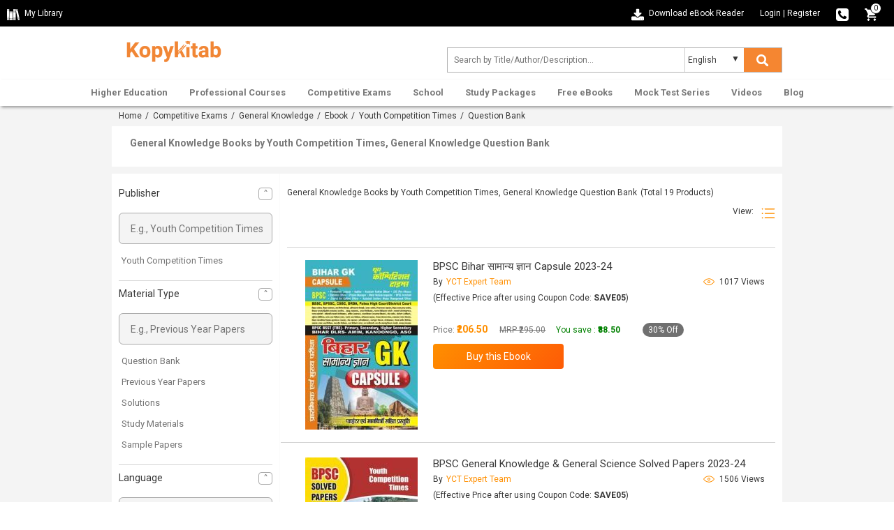

--- FILE ---
content_type: text/html; charset=UTF-8
request_url: https://www.kopykitab.com/General-Knowledge/Books/Youth-Competition-Times/Question-Bank
body_size: 22936
content:
<!DOCTYPE html>
<html dir="ltr" lang="en">
<head prefix="og: http://ogp.me/ns# fb: http://ogp.me/ns/fb# books: http://ogp.me/ns/books#">
<meta charset="UTF-8"/>
<link rel="shortcut icon" type="image/ico" href="https://www.kopykitab.com/favicon.ico"/>
<link rel="shortcut icon" type="image/png" href="https://static.kopykitab.com/image/data/bt_bookstore/icon.png"/>
<meta name="HandheldFriendly" content="True"/>
<meta name="MobileOptimized" content="320"/>
<meta name="viewport" content="width=device-width, initial-scale=1, maximum-scale=1">
<meta name="theme-color" content="#f4f4f4"/>
<link href="https://static.kopykitab.com/image/data/bt_bookstore/icon.png" rel="icon"/>
<title>General Knowledge Books by Youth Competition Times | Question Bank</title>
<meta name="description" content="Get General Knowledge Books by Youth Competition Times . Kopykitab Offers best General Knowledge Question Bank which will help in your preparation and get Top Score in Exams."/>
<meta name="keywords" content="Question Bank by Youth Competition Times General Knowledge , General Knowledge Question Bank Books by Youth Competition Times"/>
<link rel="canonical" href="https://www.kopykitab.com/General-Knowledge/Books/Youth-Competition-Times/Question-Bank"/>
<meta property="fb:app_id" content="1459678417649534"/>
<link rel="stylesheet" href="https://static.kopykitab.com/catalog/view/theme/new/resource/stylesheets/screen_new.css?v=11" media="all">
<style>#kk_nav>ul{max-width:unset!important}#kk_nav>ul>li{float:none}#kk_nav>ul>li.center_side:hover>div.submenu{left:50%;margin-left:-533px}.header_css{-webkit-box-shadow:0 4px 4px -2px rgba(0,0,0,.16) , 0 -2px 2px -2px rgba(0,0,0,.18)!important;box-shadow:0 4px 4px -2px rgba(0,0,0,.16) , 0 -2px 2px -2px rgba(0,0,0,.18)!important}.fixme.header_css{position:fixed;top:0;left:0;width:100%;background:#fff}.header_css #kk_nav>ul,.header_css #kk_nav>ul>li{height:48px;transition:height .3s ease-in-out}.header_css #kk_nav>ul>li>a{height:48px;line-height:48px;transition:height .3s ease-in-out}@media screen and (max-width:1030px
        ){#search,.menu_caret{display:inline-block}#kk_nav,.menu_spacing{display:block}#kk_nav>ul>li{float:left;width:100%}#kk_nav{width:0;position:absolute;top:0;right:0;display:block;background:#fff;margin:0!important;overflow:hidden}#kk_nav>ul>li div.submenu{display:none}#nav ul li a{text-decoration:none;color:#777;text-align:right;padding:10.5px 7.5%;display:block;width:100%;font-size:13px;border:solid 0 #e7e7e7;border-bottom:solid 1px #e7e7e7;font-weight:bold}#kk_nav>ul>li:hover>div.submenu{display:none!important}#kk_nav>ul>li.has_submenu>a:hover,#kk_nav>ul>li.has_submenu:hover>a{text-decoration:none;color:#fff;background-color:#ff8f00;text-align:right;padding:10.5px 7.5%;display:block;width:100%;font-size:13px;border:solid 0 #e7e7e7;border-bottom:solid 1px #e7e7e7;font-weight:bold}}@media screen and (min-width:1030px
        ) and (max-width:1084px
        ){#kk_nav>ul>li>a{padding:0 10px!important}#kk_nav>ul>li.center_side:hover>div.submenu{margin-left:-505px}}@media screen and (min-width:940px
        ){#kk_nav>ul>li.only_mobile>a{display:none}}@media screen and (max-width:510px
){.toplink-item.download .download_text{display:none}.toplink-item.download a{display:block;line-height:20px!important}}.submenu_loader{width:957px;margin:20px 0;text-align:center;font-size:15px}#lightbox,.mob_snapshotDetail_view{position:fixed;top:0;left:0;width:100%}#enlarge_snapshot,#lb-content{max-height:650px;max-width:760px}span.button_buy input.button{background-color:#ff8f00;transition:.2s;background:-moz-linear-gradient(-45deg,#ff8f00 0,#fe5b06 100%);background:-webkit-linear-gradient(-45deg,#ff8f00 0,#fe5b06 100%);background:linear-gradient(135deg,#ff8f00 0,#fe5b06 100%)}.productCombo_savetext{color:#028900;font-weight:600;padding-bottom:0;font-size:14px}span.mob_rightMark{list-style:none;display:inline-block;padding:0;margin-left:0;margin-right:16px}span.mob_rightMark:after{content:"✓";color:#fff;background:#028900;border-radius:50%;padding:0 4px}.breadcrumb{padding:7px 10px 8px;margin-bottom:0;border-bottom:0}.mob_snapshotDetail_view{overflow:hidden;right:0;background:#fff}.mob_snapshotDetail_view div{float:left;display:inline-block}#lb-content,#lightbox{display:none;text-align:center}a.mob_closesnapshot_view{border-radius:50%;background-color:#606060;box-shadow:0 3px 6.93px .07px rgba(0,0,0,.39);padding:8px 13px;color:#fff;text-align:center;text-decoration:none}@media only screen and (max-width:768px
){.features{display:none}}#lightbox{height:100%;background-color:#000;opacity:.6;z-index:9998}#enlarge_snapshot img{max-width:99%}#enlarge_snapshot{overflow:auto;width:100%;height:100%}#enlarge_snapshot iframe{width:99%;height:99%}#lb-content{color:#222;height:80%;width:90%;border:16px solid #222;background-color:#fff;position:absolute;padding-top:10px;border-radius:4px;z-index:9999}#lb-close{display:block;height:25px;width:25px;line-height:25px;background-color:#222;color:#fff;position:absolute;top:-25px;right:-25px;cursor:pointer;text-align:center;border-radius:50%}.paypal_icon{height:30px;display:inline-block;width:50px;background:url(https://static.kopykitab.com/catalog/view/theme/new/img/paypal_icon.png) no-repeat;border-radius:2px}</style>
<script type="application/ld+json">
            [
    {
        "@context": "http://schema.org",
        "@type": "ItemList",
        "name": "General Knowledge Books by Youth Competition Times, General Knowledge Question Bank",
        "description": "Get General Knowledge Books by Youth Competition Times . Kopykitab Offers best General Knowledge Question Bank which will help in your preparation and get Top Score in Exams.",
        "url": "https://www.kopykitab.com/General-Knowledge/Books/Youth-Competition-Times/Question-Bank",
        "numberOfItems": "19",
        "itemListElement": [
            {
                "@type": "ListItem",
                "position": 1,
                "name": "BPSC Bihar \u0938\u093e\u092e\u093e\u0928\u094d\u092f \u091c\u094d\u091e\u093e\u0928 Capsule 2023-24",
                "image": "https://static.kopykitab.com/image/cache/data/yct/yct1668-300x380.jpg",
                "description": "Buy BPSC Bihar \u0938\u093e\u092e\u093e\u0928\u094d\u092f \u091c\u094d\u091e\u093e\u0928 Capsule 2023-24 by YCT Expert Team PDF Online from Youth Competition Times. Download Free Sample and Get Upto 70% OFF on MRP/Rental.",
                "url": "https://www.kopykitab.com/BPSC-Bihar-Samanya-Gyan-Capsule-by-YCT-Expert-Team"
            },
            {
                "@type": "ListItem",
                "position": 2,
                "name": "BPSC General Knowledge &amp; General Science Solved Papers 2023-24",
                "image": "https://static.kopykitab.com/image/cache/data/yct/yct1549-300x380.jpg",
                "description": "Buy BPSC General Knowledge &amp; General Science Solved Papers 2023-24 by YCT Expert Team PDF Online from Youth Competition Times. Download Free Sample and Get Upto 70% OFF on MRP/Rental.",
                "url": "https://www.kopykitab.com/BPSC-General-Knowledge-And-General-Science-Solved-Papers-by-YCT-Expert-Team"
            },
            {
                "@type": "ListItem",
                "position": 3,
                "name": "NTA-CUET (UG) Solved Papers 2023-24",
                "image": "https://static.kopykitab.com/image/cache/data/yct/yct1475-300x380.jpg",
                "description": "Buy NTA-CUET (UG) Solved Papers 2023-24 by YCT Expert Team PDF Online from Youth Competition Times. Download Free Sample and Get Upto 70% OFF on MRP/Rental.",
                "url": "https://www.kopykitab.com/NTA-CUET-UG-Solved-Papers-by-YCT-Expert-Team"
            },
            {
                "@type": "ListItem",
                "position": 4,
                "name": "NTA-CUET (UG) Practice Book 2023-24",
                "image": "https://static.kopykitab.com/image/cache/data/yct/yct1474-300x380.jpg",
                "description": "Buy NTA-CUET (UG) Practice Book 2023-24 by YCT Expert Team PDF Online from Youth Competition Times. Download Free Sample and Get Upto 70% OFF on MRP/Rental.",
                "url": "https://www.kopykitab.com/NTA-CUET-UG-Practice-Book-by-YCT-Expert-Team"
            },
            {
                "@type": "ListItem",
                "position": 5,
                "name": "\u092d\u093e\u0930\u0924 \u090f\u0935\u0902 \u0935\u093f\u0936\u094d\u0935 \u0906\u0930\u094d\u0925\u093f\u0915\u0940 Year Book 2023-24",
                "image": "https://static.kopykitab.com/image/cache/data/yct/yct1459-300x380.jpg",
                "description": "Buy \u092d\u093e\u0930\u0924 \u090f\u0935\u0902 \u0935\u093f\u0936\u094d\u0935 \u0906\u0930\u094d\u0925\u093f\u0915\u0940 Year Book 2023-24 by YCT Expert Team PDF Online from Youth Competition Times. Download Free Sample and Get Upto 70% OFF on MRP/Rental.",
                "url": "https://www.kopykitab.com/Bharat-Avam-Vishwa-Arthiki-Year-Book-by-YCT-Expert-Team"
            },
            {
                "@type": "ListItem",
                "position": 6,
                "name": "\u0909\u0924\u094d\u0924\u0930 \u092a\u094d\u0930\u0926\u0947\u0936 \u0938\u093e\u092e\u093e\u0928\u094d\u092f \u091c\u094d\u091e\u093e\u0928 \u0935\u0938\u094d\u0924\u0941\u0928\u093f\u0937\u094d\u0920 \u0905\u0927\u094d\u092f\u093e\u092f\u0935\u093e\u0930 \u0938\u0949\u0932\u094d\u0935\u094d\u0921 \u092a\u0947\u092a\u0930\u094d\u0938",
                "image": "https://static.kopykitab.com/image/cache/data/yct/yct1446-300x380.jpg",
                "description": "Buy \u0909\u0924\u094d\u0924\u0930 \u092a\u094d\u0930\u0926\u0947\u0936 \u0938\u093e\u092e\u093e\u0928\u094d\u092f \u091c\u094d\u091e\u093e\u0928 \u0935\u0938\u094d\u0924\u0941\u0928\u093f\u0937\u094d\u0920 \u0905\u0927\u094d\u092f\u093e\u092f\u0935\u093e\u0930 \u0938\u0949\u0932\u094d\u0935\u094d\u0921 \u092a\u0947\u092a\u0930\u094d\u0938 by YCT Expert Team PDF Online from Youth Competition Times. Download Free Sample and Get Upto 70% OFF on MRP/Rental.",
                "url": "https://www.kopykitab.com/Uttar-Pradesh-Samanya-Gyan-Vastunishthh-Adhyaywar-Solved-Papers-by-YCT-Expert-Team"
            },
            {
                "@type": "ListItem",
                "position": 7,
                "name": "\u0905\u0938\u093f\u0938\u094d\u091f\u0947\u0902\u091f \u092a\u094d\u0930\u094b\u092b\u0947\u0938\u0930 (\u092a\u094d\u0930\u0935\u0915\u094d\u0924\u093e) \u0938\u093e\u092e\u093e\u0928\u094d\u092f \u091c\u094d\u091e\u093e\u0928 \u0905\u0928\u093f\u0935\u093e\u0930\u094d\u092f \u092a\u094d\u0930\u0936\u094d\u0928 \u092a\u0924\u094d\u0930 \u0905\u0927\u094d\u092f\u093e\u092f\u0935\u093e\u0930 \u0938\u0949\u0932\u094d\u0935\u094d\u0921 \u092a\u0947\u092a\u0930\u094d\u0938 2022-23",
                "image": "https://static.kopykitab.com/image/cache/data/YCT/YCT1145-300x380.jpg",
                "description": "Buy \u0905\u0938\u093f\u0938\u094d\u091f\u0947\u0902\u091f \u092a\u094d\u0930\u094b\u092b\u0947\u0938\u0930 (\u092a\u094d\u0930\u0935\u0915\u094d\u0924\u093e) \u0938\u093e\u092e\u093e\u0928\u094d\u092f \u091c\u094d\u091e\u093e\u0928 \u0905\u0928\u093f\u0935\u093e\u0930\u094d\u092f \u092a\u094d\u0930\u0936\u094d\u0928 \u092a\u0924\u094d\u0930 \u0905\u0927\u094d\u092f\u093e\u092f\u0935\u093e\u0930 \u0938\u0949\u0932\u094d\u0935\u094d\u0921 \u092a\u0947\u092a\u0930\u094d\u0938 2022-23 by YCT Expert Team PDF Online from Youth Competition Times. Download Free Sample and Get Upto 70% OFF on MRP/Rental.",
                "url": "https://www.kopykitab.com/Assistant-Professor-Pravakta-Samanya-Gyan-Aniwarya-Prashna-Patra-Adhyaywar-Solved-Papers-by-YCT-Expert-Team"
            },
            {
                "@type": "ListItem",
                "position": 8,
                "name": "RRB General Knowledge Chapterwise Solved Papers 2022-23",
                "image": "https://static.kopykitab.com/image/cache/data/yct/yct0988-300x380.jpg",
                "description": "Buy RRB General Knowledge Chapterwise Solved Papers 2022-23 by YCT Expert Team PDF Online from Youth Competition Times. Download Free Sample and Get Upto 70% OFF on MRP/Rental.",
                "url": "https://www.kopykitab.com/RRB-General-Knowledge-Chapterwise-Solved-Papers-by-YCT-Expert-Team"
            },
            {
                "@type": "ListItem",
                "position": 9,
                "name": "\u0909\u0924\u094d\u0924\u0930 \u092a\u094d\u0930\u0926\u0947\u0936 \u092c\u0940. \u090f\u0921. \u0938\u0902\u092f\u0941\u0915\u094d\u0924 \u092a\u094d\u0930\u0935\u0947\u0936 \u092a\u0930\u0940\u0915\u094d\u0937\u093e (\u0935\u093f\u091c\u094d\u091e\u093e\u0928 \u0935\u0930\u094d\u0917) \u0938\u0949\u0932\u094d\u0935\u094d\u0921 \u092a\u0947\u092a\u0930\u094d\u0938 \u090f\u0935\u0902 \u092a\u094d\u0930\u0948\u0915\u094d\u091f\u093f\u0938 \u092c\u0941\u0915-2021-22",
                "image": "https://static.kopykitab.com/image/cache/data/yct/yct0954-300x380.jpg",
                "description": "Buy \u0909\u0924\u094d\u0924\u0930 \u092a\u094d\u0930\u0926\u0947\u0936 \u092c\u0940. \u090f\u0921. \u0938\u0902\u092f\u0941\u0915\u094d\u0924 \u092a\u094d\u0930\u0935\u0947\u0936 \u092a\u0930\u0940\u0915\u094d\u0937\u093e (\u0935\u093f\u091c\u094d\u091e\u093e\u0928 \u0935\u0930\u094d\u0917) \u0938\u0949\u0932\u094d\u0935\u094d\u0921 \u092a\u0947\u092a\u0930\u094d\u0938 \u090f\u0935\u0902 \u092a\u094d\u0930\u0948\u0915\u094d\u091f\u093f\u0938 \u092c\u0941\u0915-2021-22 by YCT Expert Team PDF Online from Youth Competition Times. Download Free Sample and Get Upto 70% OFF on MRP/Rental.",
                "url": "https://www.kopykitab.com/Uttar-Pradesh-B-Ed-Sanyukt-Pravesh-Pariksha-Vigyan-Varg-Solved-Papers-Avam-Practice-Book-by-YCT-Expert-Team"
            },
            {
                "@type": "ListItem",
                "position": 10,
                "name": "\u0909\u0924\u094d\u0924\u0930 \u092a\u094d\u0930\u0926\u0947\u0936 \u092c\u0940. \u090f\u0921. \u0938\u0902\u092f\u0941\u0915\u094d\u0924 \u092a\u094d\u0930\u0935\u0947\u0936 \u092a\u0930\u0940\u0915\u094d\u0937\u093e (\u0915\u0932\u093e \u0935\u0930\u094d\u0917) \u0938\u0949\u0932\u094d\u0935\u094d\u0921 \u092a\u0947\u092a\u0930\u094d\u0938 \u090f\u0935\u0902 \u092a\u094d\u0930\u0948\u0915\u094d\u091f\u093f\u0938 \u092c\u0941\u0915-2021-22",
                "image": "https://static.kopykitab.com/image/cache/data/yct/yct0953-300x380.jpg",
                "description": "Buy \u0909\u0924\u094d\u0924\u0930 \u092a\u094d\u0930\u0926\u0947\u0936 \u092c\u0940. \u090f\u0921. \u0938\u0902\u092f\u0941\u0915\u094d\u0924 \u092a\u094d\u0930\u0935\u0947\u0936 \u092a\u0930\u0940\u0915\u094d\u0937\u093e (\u0915\u0932\u093e \u0935\u0930\u094d\u0917) \u0938\u0949\u0932\u094d\u0935\u094d\u0921 \u092a\u0947\u092a\u0930\u094d\u0938 \u090f\u0935\u0902 \u092a\u094d\u0930\u0948\u0915\u094d\u091f\u093f\u0938 \u092c\u0941\u0915-2021-22 by YCT Expert Team PDF Online from Youth Competition Times. Download Free Sample and Get Upto 70% OFF on MRP/Rental.",
                "url": "https://www.kopykitab.com/Uttar-Pradesh-B-Ed-Sanyukt-Pravesh-Pariksha-Kala-Varg-Solved-Papers-Avam-Practice-Book-by-YCT-Expert-Team"
            },
            {
                "@type": "ListItem",
                "position": 11,
                "name": "2021-22 BPSC (Pre) General Knowledge And General Science Chapterwise Solved papers",
                "image": "https://static.kopykitab.com/image/cache/data/yct/yct0861-300x380.jpg",
                "description": "Buy 2021 22 BPSC (Pre) General Knowledge And General Science Chapterwise Solved papers PDF Online. Download General Knowledge And General Science Chapterwise Solved papers Free Sample from Youth Competition Times and Get Upto 72% OFF on MRP/Rental.",
                "url": "https://www.kopykitab.com/2021-22-BPSC-Pre-General-Knowledge-And-General-Science-Chapterwise-Solved-papers-by-YCT-Expert-Team"
            },
            {
                "@type": "ListItem",
                "position": 12,
                "name": "IAS/PCS Modern Indian History &amp; Indian National Movement Solved Papers - 5 (General Knowledge) (2020-21)",
                "image": "https://static.kopykitab.com/image/cache/data/yct/yct0558-300x380.jpg",
                "description": "Buy Modern Indian History & Indian National Movement G.K PDF Online. Download Modern Indian History & Indian National Movement IAS/PCS Solved Papers Free Sample and Get Upto 72% OFF on MRP/Rental.",
                "url": "https://www.kopykitab.com/IAS-PCS-Modern-Indian-History-And-Indian-National-Movement-Solved-Papers-5-General-Knowledge-2020-21-by-YCT-Expert-Team"
            },
            {
                "@type": "ListItem",
                "position": 13,
                "name": "\u0938\u093e\u092e\u093e\u0928\u094d\u092f \u0935\u093f\u091c\u094d\u091e\u093e\u0928 \u090f\u0935\u0902 \u0935\u093f\u091c\u094d\u091e\u093e\u0928 \u092a\u094d\u0930\u094c\u0918\u094b\u0917\u093f\u0915\u0940 \u0938\u093e\u092e\u093e\u0928\u094d\u092f \u0905\u0927\u094d\u092f\u092f\u0928 \u092a\u0930\u0940\u0915\u094d\u0937\u093e \u092a\u094d\u0932\u093e\u0928\u0930 - 3",
                "image": "https://static.kopykitab.com/image/cache/data/yct/yct0447-300x380.jpg",
                "description": "Buy \u0938\u093e\u092e\u093e\u0928\u094d\u092f \u0935\u093f\u091c\u094d\u091e\u093e\u0928 \u090f\u0935\u0902 \u0935\u093f\u091c\u094d\u091e\u093e\u0928 \u092a\u094d\u0930\u094c\u0918\u094b\u0917\u093f\u0915\u0940 \u0938\u093e\u092e\u093e\u0928\u094d\u092f \u0905\u0927\u094d\u092f\u092f\u0928 \u092a\u0930\u0940\u0915\u094d\u0937\u093e \u092a\u094d\u0932\u093e\u0928\u0930 - 3 PDF Online from Youth Competition Times. Download Free Sample PDF and Get Upto 72% OFF on MRP/Rental.",
                "url": "https://www.kopykitab.com/Samany-Vigyan-Avm-Vigyan-Proghogikee-Samany-Adhiyan-Pariksha-Planner-3-by-YCT-Expert-Team"
            },
            {
                "@type": "ListItem",
                "position": 14,
                "name": "\u0938\u093e\u092e\u093e\u0928\u094d\u092f \u0905\u0927\u094d\u092f\u092f\u0928 \u092a\u094d\u0930\u093e\u091a\u0940\u0928 \u090f\u0935\u0902 \u092e\u0927\u094d\u092f\u0915\u093e\u0932\u0940\u0928 \u092d\u093e\u0930\u0924\u0940\u092f \u0907\u0924\u093f\u0939\u093e\u0938 \u092a\u0930\u0940\u0915\u094d\u0937\u093e \u092a\u094d\u0932\u093e\u0928\u0930 - 4",
                "image": "https://static.kopykitab.com/image/cache/data/yct/yct0440-300x380.jpg",
                "description": "Buy \u0938\u093e\u092e\u093e\u0928\u094d\u092f \u0905\u0927\u094d\u092f\u092f\u0928 \u092a\u094d\u0930\u093e\u091a\u0940\u0928 \u090f\u0935\u0902 \u092e\u0927\u094d\u092f\u0915\u093e\u0932\u0940\u0928 \u092d\u093e\u0930\u0924\u0940\u092f \u0907\u0924\u093f\u0939\u093e\u0938 \u092a\u0930\u0940\u0915\u094d\u0937\u093e \u092a\u094d\u0932\u093e\u0928\u0930 - 4 PDF Online from Youth Competition Times. Download Free Sample PDF and Get Upto 72% OFF on MRP/Rental.",
                "url": "https://www.kopykitab.com/Samany-Adhiyan-Prachin-Avm-Madhykaleen-Bharatiy-Itihas-Pariksha-Planner-4-by-YCT-Expert-Team"
            },
            {
                "@type": "ListItem",
                "position": 15,
                "name": "IAS/PSC \u0938\u093e\u092e\u093e\u0928\u094d\u092f \u0905\u0927\u094d\u092f\u092f\u0928 \u092d\u093e\u0930\u0924\u0940\u092f \u0938\u0902\u0935\u093f\u0927\u093e\u0928 \u090f\u0935\u0902 \u0930\u093e\u091c\u0935\u094d\u092f\u0935\u0938\u094d\u0925\u093e GS Planner-1 (2020-21)",
                "image": "https://static.kopykitab.com/image/cache/data/yct/yct0385-300x380.jpg",
                "description": "Buy IAS/PSC \u0938\u093e\u092e\u093e\u0928\u094d\u092f \u0905\u0927\u094d\u092f\u092f\u0928 \u092d\u093e\u0930\u0924\u0940\u092f \u0938\u0902\u0935\u093f\u0927\u093e\u0928 \u090f\u0935\u0902 \u0930\u093e\u091c\u0935\u094d\u092f\u0935\u0938\u094d\u0925\u093e PDF Online. Download Samanya Adhyan Free Sample PDF from Youth Competition Times and Get Upto 72% OFF on MRP/Rental.",
                "url": "https://www.kopykitab.com/IAS-PSC-Samany-Adhiyan-Bharatiy-Sanvidhan-Avm-Rajvyavstha-GS-Planner-1-2020-21-by-YCT-Expert-Team"
            },
            {
                "@type": "ListItem",
                "position": 16,
                "name": "UPSSSC \u0915\u0928\u093f\u0937\u094d\u091f \u0938\u0939\u093e\u092f\u0915 (\u091c\u0942\u0928\u093f\u092f\u0930 \u0905\u0938\u093f\u0938\u094d\u091f\u0947\u0902\u091f) \u0938\u092e\u093e\u0928\u094d\u092f \u091c\u093e\u0928\u0915\u093e\u0930\u0940 (2019)",
                "image": "https://static.kopykitab.com/image/cache/data/yct/yct0306-300x380.jpg",
                "description": "Buy UPSSSC \u0915\u0928\u093f\u0937\u094d\u091f \u0938\u0939\u093e\u092f\u0915 (\u091c\u0942\u0928\u093f\u092f\u0930 \u0905\u0938\u093f\u0938\u094d\u091f\u0947\u0902\u091f) \u0938\u092e\u093e\u0928\u094d\u092f \u091c\u093e\u0928\u0915\u093e\u0930\u0940 (2019) PDF Online from Youth Competition Times. Download Free Sample PDF and Get Upto 72% OFF on MRP/Rental.",
                "url": "https://www.kopykitab.com/UPSSSC-Kanisht-Shayak-Junior-Assistant-Samany-jankari-2019-by-YCT-Expert-Team"
            },
            {
                "@type": "ListItem",
                "position": 17,
                "name": "SSC 40 Days \u0938\u093e\u092e\u093e\u0928\u094d\u092f \u0905\u0927\u094d\u092f\u092f\u0928 Chapterwise & Topicwise Solved Papers",
                "image": "https://static.kopykitab.com/image/cache/data/yct/yct0042-300x380.jpg",
                "description": "Buy SSC \u0938\u093e\u092e\u093e\u0928\u094d\u092f \u0905\u0927\u094d\u092f\u092f\u0928 Solved Papers PDF Online 2020 by YCT Expert Team from Youth Competition Times. Download Free Sample and Get Upto 72% OFF on MRP/Rental.",
                "url": "https://www.kopykitab.com/SSC-40-Days-Samanya-Adhiyan-Chapterwise-And-Topicwise-Solved-Papers-by-YCT-Expert-Team",
                "identifier": "2018080300096"
            },
            {
                "@type": "ListItem",
                "position": 18,
                "name": "\u0930\u093e\u091c\u0938\u094d\u0925\u093e\u0928 (RAS / RTS)  \u0938\u093e\u092e\u093e\u0928\u094d\u092f \u091c\u094d\u091e\u093e\u0928 \u090f\u0935\u0902 \u0938\u093e\u092e\u093e\u0928\u094d\u092f \u0935\u093f\u091c\u094d\u091e\u093e\u0928\u0902 \u092a\u0930\u0940\u0915\u094d\u0937\u093e \u091c\u094d\u091e\u093e\u0928 \u0915\u094b\u0936",
                "image": "https://static.kopykitab.com/image/cache/data/yct/yct0022-300x380.jpg",
                "description": "Buy \u0930\u093e\u091c\u0938\u094d\u0925\u093e\u0928 (RAS / RTS) \u0938\u093e\u092e\u093e\u0928\u094d\u092f \u091c\u094d\u091e\u093e\u0928 \u090f\u0935\u0902 \u0938\u093e\u092e\u093e\u0928\u094d\u092f \u0935\u093f\u091c\u094d\u091e\u093e\u0928\u0902 \u092a\u0930\u0940\u0915\u094d\u0937\u093e \u091c\u094d\u091e\u093e\u0928 \u0915\u094b\u0936 by YCT Expert Team PDF Online. Download Free Sample from Youth Competition Times and Get Upto 72% OFF on MRP/Rental.",
                "url": "https://www.kopykitab.com/Rajasthan-RAS-RTS-Samanya-Gyan-Avm-Samanya-Vigyan-Parisha-Gyan-Kosh-by-YCT-Expert-Team"
            },
            {
                "@type": "ListItem",
                "position": 19,
                "name": "\u092c\u093f\u0939\u093e\u0930 PSC (Pre.) \u0938\u093e\u092e\u093e\u0928\u094d\u092f \u091c\u094d\u091e\u093e\u0928 \u090f\u0935\u0902 \u0938\u093e\u092e\u093e\u0928\u094d\u092f \u0935\u093f\u091c\u094d\u091e\u093e\u0928\u0902",
                "image": "https://static.kopykitab.com/image/cache/data/yct/yct0002-300x380.jpg",
                "description": "Buy \u092c\u093f\u0939\u093e\u0930 PSC (Pre.) \u0938\u093e\u092e\u093e\u0928\u094d\u092f \u091c\u094d\u091e\u093e\u0928 \u090f\u0935\u0902 \u0938\u093e\u092e\u093e\u0928\u094d\u092f \u0935\u093f\u091c\u094d\u091e\u093e\u0928\u0902 PDF Online by YCT Expert Team from Youth Competition Times. Download Free Sample PDF and Get Upto 73% OFF on MRP/Rental.",
                "url": "https://www.kopykitab.com/Bihar-PSC-Pre-Samanya-Gyan-Avm-Samanya-Vigyan-by-YCT-Expert-Team"
            }
        ]
    }
]
        </script>
<script>var _gaq=_gaq||[];_gaq.push(['_setAccount','UA-30674928-1']);_gaq.push(['_setDomainName','kopykitab.com']);_gaq.push(['_setCustomVar',1,'page_type','manufacturer_website',3]);_gaq.push(['_setCustomVar',2,'category','General Knowledge, Competitive Exams',3]);_gaq.push(['_setCustomVar',4,'manufacturer','Youth Competition Times',3]);_gaq.push(['_setCustomVar',5,'tag','Question Bank',3]);_gaq.push(['_trackPageview']);(function(){var ga=document.createElement('script');ga.type='text/javascript';ga.async=true;ga.src=('https:'==document.location.protocol?'https://ssl':'http://www')+'.google-analytics.com/ga.js';var s=document.getElementsByTagName('script')[0];s.parentNode.insertBefore(ga,s);})();</script>
<!-- Google tag (gtag.js) -->
<script async src="https://www.googletagmanager.com/gtag/js?id=G-JNHP4GX7P3"></script>
<script>window.dataLayer=window.dataLayer||[];function gtag(){dataLayer.push(arguments);}gtag('js',new Date());gtag('config','G-JNHP4GX7P3');</script>
<!-- End Google tag (gtag.js) -->
</head>
<body>
<noscript><iframe src="//www.googletagmanager.com/ns.html?id=GTM-M2MKMWT" height="0" width="0" style="display:none;visibility:hidden"></iframe></noscript>
<header id="header" class="header-style">
<div class="header-top">
<div class="header-top-left col-lg-6 col-md-3 col-sm-3 col-xs-2">
<a href="https://www.kopykitab.com/mylibrary" class="kk_Library" title="My Library">
<div class="mylibrary-icon"></div>
<span>My Library</span>
</a>
</div>
<div class="header-top-right col-lg-6 col-md-9 col-sm-9 col-xs-10">
<div class="toplink-item download"><a href="https://content.kopykitab.com/eReader.html" target="_blank" title="Download eBook Reader">
<div class="download-ebookreader"></div>
<span class="download_text">Download eBook Reader</span></a></div>
<div class="toplink-item account user_login_block" id="kk_new_my_account">
<a href="https://www.kopykitab.com/index.php?route=account/login">Login</a>
<span class="responsive_devider">|</span>
<a href="https://www.kopykitab.com/index.php?route=account/register">Register</a>
</div>
<div class="toplink-item contact"><a href="https://www.kopykitab.com/index.php?route=information/contact" title="080-42049530">
<div class="phone-icon"></div>
</a></div>
<div class="toplink-item checkout" id="top_cart" style="margin-right: 10px;"><a href="https://www.kopykitab.com/index.php?route=checkout/checkout&is_login=true">
<div class="cart-icon"></div>
</a>
<span class="cart_no">0</span>
</div>
</div>
</div>
<div class="header-center">
<div class="container">
<div class="row">
<div class="navbar-logo col-lg-3 col-md-3 col-sm-3 col-xs-3">
<div class="site-header-logo title-heading">
<a href="https://www.kopykitab.com/" class="site-header-logo-image" title="Kopykitab">
<img src="[data-uri]" title="Kopykitab" alt="Kopykitab" style="max-width: 100%; width: 147px;height: 47px;" width="172" height="73">
</a>
</div>
</div>
<div class="form_search col-lg-6 col-md-5 col-sm-9 col-xs-8">
<span class="menu_caret new"><div class="menu_caret_icon menu-icon"></div></span>
<form class="formSearch" id="search_kk" action="https://www.kopykitab.com/index.php" style="position: relative;">
<input type="hidden" value="product/search" name="route"/>
<input class="form-control" id="search_filter" type="text" name="q" value="" placeholder="Search by Title/Author/Description... " autocomplete="off"/>
<div class="kk_LanguageSelect">
<select class="kk_new_language" id="lang_id">
<option value="english">English</option>
<option value="hindi">Hindi</option>
</select>
</div>
<button class="btn btn-search" id="kk_new_submit" type="submit">
<div class="search-white"></div>
<div class="search-color"></div>
</button>
<div id="top_search"></div>
</form>
</div>
</div>
</div>
</div>
<div id="nav" class="header-bottom">
<div class="main-menu" style="text-align: center;">
<div style="position: relative;" id="nav_content">
<div id="kk_nav">
<ul>
<li id="menu_81" class="center_side has_submenu"><a href="https://www.kopykitab.com/Higher-Education" title="Higher Education">Higher Education</a>
<div class="submenu"><div class="submenu_loader">Loading Higher Education...</div></div>
</li>
<li id="menu_82" class="center_side has_submenu"><a href="https://www.kopykitab.com/Professional-Courses" title="Professional Courses">Professional Courses</a>
<div class="submenu"><div class="submenu_loader">Loading Professional Courses...</div></div>
</li>
<li id="menu_237" class="center_side has_submenu"><a href="https://www.kopykitab.com/Competitive-Exams" title="Competitive Exams">Competitive Exams</a>
<div class="submenu"><div class="submenu_loader">Loading Competitive Exams...</div></div>
</li>
<li id="menu_228" class="center_side has_submenu"><a href="https://www.kopykitab.com/School" title="School">School</a>
<div class="submenu"><div class="submenu_loader">Loading School...</div></div>
</li>
<li id="menu_goUnlimited" class="center_side has_submenu"><a href="https://www.kopykitab.com/Study-Packages" title="Study Packages">Study Packages</a>
<div class="submenu"><div class="submenu_loader">Loading Study Packages...</div></div>
</li>
<li id="menu_34" class="center_side has_submenu"><a href="https://www.kopykitab.com/Free-eBooks" title="Free eBooks">Free eBooks</a>
<div class="submenu"><div class="submenu_loader">Loading Free eBooks...</div></div>
</li>
<li id="menu_mock_test_test_preparation" class="center_side has_submenu"><a href="https://www.kopykitab.com/Mock-Test-Series/Test-Prep" title="Mock Test Series">Mock Test Series</a>
<div class="submenu"><div class="submenu_loader">Loading Mock Test Series...</div></div>
</li>
<li id="menu_video" class="center_side has_submenu"><a href="https://www.kopykitab.com/Videos?sort=4" title="Videos">Videos</a>
<div class="submenu"><div class="submenu_loader">Loading Videos...</div></div>
</li>
<li id="menu_blog" class="center_side "><a href="https://www.kopykitab.com/blog/" title="Blog">Blog</a>
</li>
</ul>
</div>
</div>
</div>
</div>
</header>
<div class="grayed_back" style="display: none;"></div>
<style>.breadcrumb a:after{content:""}.breadcrumb a{margin-right:2px}.kk_box_new{background:#fff}.kk_cat_left{width:50%;float:left;padding:14px 28px}.kk_cat_right{width:50%;float:left;border-left:2px solid #f4f4f4;padding:14px 28px}.sub_heading_new{display:block;font-size:14px;font-weight:bold;color:#787878;margin:0 0 10px 0}span.info_view_icon:before{content:"";display:block;position:absolute;width:4px;height:4px;border:1px solid #ff8f00;border-radius:50%;left:3px;top:3px}span.info_view_icon{margin:-2px 6px 0 0;width:12px;height:12px;border:1px solid #ff8f00;-moz-border-radius:75% 15%;border-radius:75% 15%;position:relative;-webkit-transform:rotate(45deg);-moz-transform:rotate(45deg);-ms-transform:rotate(45deg);-o-transform:rotate(45deg);transform:rotate(45deg);display:inline-block;vertical-align:middle}.taball,.tabexperiment,.tabcombo,.tabebook,.tabgoPremium,.tabgoUnlimited,.tabmock_test_test_preparation,.tabvideo,.button-grid,.button-list,.taboffline_course,.tablive_stream{display:inline-block;background:url(https://static.kopykitab.com/catalog/view/theme/new/img/sprite/web_catpage.png) no-repeat;overflow:hidden;text-indent:-9999px;text-align:left}.taball{background-position:-10px -68px;width:38px;height:38px}.current .taball{background-position:-68px -68px;width:38px;height:38px}.tabexperiment{background-position:-126px -10px;width:38px;height:38px}.current .tabexperiment{background-position:-126px -68px;width:38px;height:38px}.tabcombo{background-position:-10px -126px;width:38px;height:38px}.current .tabcombo{background-position:-68px -126px;width:38px;height:38px}.tabebook{background-position:-126px -126px;width:38px;height:38px}.current .tabebook{background-position:-184px -10px;width:38px;height:38px}.tabgoPremium{background-position:-184px -68px;width:38px;height:38px}.current .tabgoPremium{background-position:-184px -126px;width:38px;height:38px}.tabgoUnlimited{background-position:-10px -184px;width:38px;height:38px}.current .tabgoUnlimited{background-position:-68px -184px;width:38px;height:38px}.taboffline_course{background-position:-126px -184px;width:38px;height:38px}.current .taboffline_course{background-position:-184px -184px;width:38px;height:38px}.tabmock_test_test_preparation{background-position:-242px -10px;width:38px;height:38px}.current .tabmock_test_test_preparation{background-position:-242px -68px;width:38px;height:38px}.tabvideo{background-position:-242px -126px;width:38px;height:38px}.current .tabvideo{background-position:-242px -184px;width:38px;height:38px}.button-grid{background-position:-10px -242px;width:20px;height:20px;vertical-align:bottom;margin-left:8px}.button-list{background-position:-50px -242px;width:20px;height:20px;vertical-align:bottom;margin-left:8px}.tablive_stream{width:38px;height:38px;background-position:-10px -10px}.current .tablive_stream{width:38px;height:38px;background-position:-68px -10px}.listing_banner{margin-top:16px}.cat_tabs_box{background:#fff;margin-top:16px;border-bottom:solid 1px #d4d4d4}ul.cat_tabs{height:100%;max-height:100px;margin:0;overflow:hidden;padding-left:0;display:table;table-layout:fixed;border-collapse:collapse}ul.cat_tabs li{display:table-cell;padding:0;width:156px;text-align:center}.cat_tabs .tab_name{color:#383838;display:block;padding-top:10px}a.cat_tab{height:94px;text-align:center;display:block;padding:10px 0 10px 0;font-size:14px;text-decoration:none;outline:none}a.cat_tab.current{border-bottom:solid 1px #ff8f00}a.cat_tab.current>.tab_name{color:#ff8f00}.kk_cat_products_new{background:#fff;overflow:hidden;margin-bottom:20px}.kk_cat_sidebar_products_filter{margin:20px 0}ul.kk_product_filter li a{font-size:14px;color:#757575;margin-left:0;cursor:pointer;text-decoration:none}ul.kk_product_filter{padding-left:0;overflow-y:scroll;max-height:14em;margin-bottom:10px}.dropdown .arrow-up,.dropdown .arrow-down{float:right;border:1px solid #a9a9a9;padding:0;border-radius:4px;text-align:center;width:20px;text-indent:1px}.arrow-down:after{content:"˄";color:#737373;font-size:14px}.arrow-up:after{content:"˅";color:#737373;font-size:14px}.cat_product_details{display:inline-block;position:relative;padding:18px 15px 18px 15px;border-bottom:1px solid #d4d4d4}.sub_paragraph{color:#737373;line-height:18px}.sub_paragraph_bottom{color:#202124;font-size:14px;padding:6px 10px;font-style:normal;font-weight:300;line-height:1.725;opacity:.8}.sub_paragraph>div>p,.sub_paragraph_bottom>div>p{margin:0 0 10px 0}.expand,.shorten{overflow:hidden;-webkit-transition:max-height .5s ease-in-out;-moz-transition:max-height .5s ease-in-out;-o-transition:max-height .5s ease-in-out;transition:max-height .5s ease-in-out}.expand{max-height:1000pc}.exam_details{color:#737373}table.exam_details td,table.exam_details th{line-height:22px}.sub_paragraph>p,.sub_paragraph>span,.sub_paragraph>div>p,.sub_paragraph>div>p>span,.sub_paragraph>p>span{font-size:13px!important}.sub_paragraph_bottom>p,.sub_paragraph_bottom>span,.sub_paragraph_bottom>div>p,.sub_paragraph_bottom>div>p>span,.sub_paragraph_bottom>p>span{font-size:14px!important}.kk_cat_products_elements{padding-bottom:20px}#cat_products{margin-left:-9px;margin-right:0;position:relative}.cat_product_details:first-child{border-top:1px solid #d4d4d4}.cat_product_details{display:inline-block;position:relative;padding:18px 15px 18px 15px;border-bottom:1px solid #d4d4d4}.kk_cat_products_elements .kk_cat_products_top .fa{font-size:20px;margin-left:9px;width:20px;vertical-align:sub;color:#a3a3a3}.web_cat_product_image{display:flex;float:left;align-items:center;justify-content:center;max-width:33%;padding:0 20px;max-height:260px}.web_cat_product_image img{max-width:161px;width:100%;max-height:244px}.cat_products_grid .web_cat_product_image{display:flex;float:initial;max-width:100%;height:260px}.cat_products_grid .cat_product_name{height:50px}.cat_products_grid .cat_product_name{-webkit-line-clamp:3!important;font-size:13px!important;line-height:16px}.cat_products_grid .one-product{height:525px!important}.cat_products_grid .one-product:nth-child(3n) {border-right:1px solid #d4d4d4;border-left:1px solid #d4d4d4}.cat_products_grid .one-product:nth-child(3n + 2) {border-right:0 solid #d4d4d4;border-left:0 solid #d4d4d4}.cat_product_info{float:right;width:70%;text-align:left}.pagination .results{float:left;padding-top:3px}.pagination .links{float:right;line-height:20px}span.author_name_text{max-width:160px}.author_name_web{display:inline-block;padding-right:10px;margin-right:10px}.catpage_save_amount{color:green;padding:0 0 0 12px}.catpage_price_info>div{display:inline-block}.catpage_product_old_price{color:#737373;text-decoration:line-through}.catpage_product_off{background:#707070;border-radius:10px;color:#fff;padding:3px 8px;margin-left:6%}.catpage_product_new_price{color:#ff8f00;margin-right:14px;font-size:14px;font-weight:bold}.cat_products_grid input.button.buy_product.kk_cart_nocss{margin-top:26px}.cat_products_grid .catpage_save_amount{padding:0}.cat_products_grid .catpage_product_off{margin-top:8px}input.button.buy_product.kk_cart_nocss{margin-top:6px;display:inline-block;padding:10px 10%;background-color:#ff8f00;border-radius:4px;font-size:14px;cursor:pointer;text-align:center;transition:.2s;border:none;font-weight:200;color:#fff;background:-moz-linear-gradient(-45deg,#ff8f00 0,#fe5b06 100%);background:-webkit-linear-gradient(-45deg,#ff8f00 0,#fe5b06 100%);background:linear-gradient(135deg,#ff8f00 0,#fe5b06 100%);font-weight:500}.catpage_product_rental{font-size:13px;padding:4px 0 0 0}.cat_product_coupon_code{line-height:22px!important;color:#383838;font-size:12px;margin-top:5px;margin-bottom:0;display:inline-block;width:100%}.catpage_price_info{padding:25px 0 4px 0}.promo a,.promo img,.promo picture{width:100%;border-radius:4px;margin-bottom:20px}button.slick-arrow{display:block;font-size:0;position:absolute;top:50%;z-index:2;background:#e2e3e3;padding:10px 8px;color:#333;box-shadow:1.5px 2.6px 5px 0 rgba(120,120,120,.184);width:auto;margin-top:-30px;cursor:pointer;border:0;user-select:none;outline:0}.slick-prev{left:0;border-top-right-radius:10px;border-bottom-right-radius:10px}.slick-prev:before{content:"?";color:#737373;font-size:30px}.slick-next{right:0;border-top-left-radius:10px;border-bottom-left-radius:10px}.slick-next:after{content:"?";color:#737373;font-size:30px}.kk_custom_carousal a{outline:none}.cat_popularPublisher a{width:48%;float:left;height:128px;display:inline-block;position:relative;padding:20px;color:#fff;text-decoration:none;font-weight:600;font-size:19px;margin:1%}.cat_popularPublisher a div{position:absolute;top:50%;left:40%;transform:translate(-50%,-50%);margin-top:0;margin-bottom:0}.catPublisher_1{background:#5dd2b5;margin-top:0}.catPublisher_2{background:#c7ac8f;margin-top:0}.catPublisher_3{background:#50c0e8}.catPublisher_4{background:#f8b238}.catPublisher_5{background:#f37e53}.catPublisher_6{background:#849d9a}.explore_combo{margin-top:6px;display:inline-block;padding:10px 10%;background-color:#ff8f00;border-radius:4px;font-size:14px;cursor:pointer;text-align:center;transition:.2s;border:none;font-weight:200;color:#fff;background:-moz-linear-gradient(-45deg,#ff8f00 0,#fe5b06 100%);background:-webkit-linear-gradient(-45deg,#ff8f00 0,#fe5b06 100%);background:linear-gradient(135deg,#ff8f00 0,#fe5b06 100%);font-weight:500;text-decoration:none!important}.explore_combo:hover{background-color:#ff8f00;color:#fff;box-shadow:0 1px 10px 1px #a9a9a9}.cat_products_grid a.explore_combo{width:100%}#catFull_Desc div{width:100%!important}.sub_branch_list{height:46px;border-radius:6px;border:1px solid #787878;width:17.9%;margin:1%;display:flex;align-items:center;justify-content:center;box-sizing:border-box;text-decoration:none;float:left;font-size:13px;text-align:center;color:#383838;padding:0 4px;overflow:hidden}.ripple1{background-position:center;transition:background .8s}.ripple1:hover{color:#383838;text-decoration:none;border:1px solid #ff8f00}.ripple1:active{font-weight:600;color:#ff8f00;background-size:100%;transition:background 0s}.ripple1:focus{font-weight:600;border:1px solid #ff8f00;text-decoration:none;color:#ff8f00;background-size:100%;transition:background 0s}.hidden_link{display:none}.flex_show{display:flex!important}.cat_goto_top{float:right;background:#fff;padding:10px 26px;margin-bottom:14px;border:1px solid #787878;background:#fff;color:#000;font-size:14px;text-decoration:none!important;border-radius:6px;cursor:pointer;overflow:hidden;-webkit-transition:.3s ease-in-out;-moz-transition:.3s ease-in-out;-o-transition:.3s ease-in-out;transition:.3s ease-in-out}.cat_goto_top:hover{box-shadow:0 0 8px 2px rgba(139,140,140,.45)}.error_field1{border:solid 1px red!important}.paypal_banner{margin-bottom:10px;margin-top:16px;overflow:hidden;padding:0 6px}.paypal_banner .paypal_tc{float:right;display:block;cursor:pointer;color:#787878;padding:8px 0 2px 0}.paypal_tc_overlay{background-color:rgba(0,0,0,.7);position:fixed;top:0;left:0;height:100%;width:100%;z-index:10000;opacity:1;-webkit-transition:opacity 400ms ease-in;transition:opacity 400ms ease-in;display:none}.paypal_tc_popup{max-width:600px;width:95%;margin:46px auto;text-align:left;overflow:hidden;border-radius:6px;transition:.6s;bottom:0;background:#fff}.paypal_tc_top{padding:14px 16px;text-align:left;border-bottom:1px solid rgba(225,225,225,.36);-moz-box-shadow:0 1px 2px 1px rgba(225,225,225,.14);-webkit-box-shadow:0 1px 2px 1px rgba(225,225,225,.14);box-shadow:0 1px 2px 1px rgba(225,225,225,.14)}.paypal_tc_top>div{display:inline-block}.close_paypal_tc{float:right;cursor:pointer;font-size:20px;line-height:16px}.paypal_tc_info{padding:0 16px;margin:14px 0 16px 0}.paypal_tc_info ul{list-style-type:none;padding-left:0;font-size:13px;line-height:22px;margin:0}.goto_testprep{margin-top:6px;display:inline-block;padding:10px 10%;background-color:#ff8f00;border-radius:4px;font-size:14px;cursor:pointer;text-align:center;transition:.2s;border:none;color:#fff!important;background:-moz-linear-gradient(-45deg,#ff8f00 0,#fe5b06 100%);background:-webkit-linear-gradient(-45deg,#ff8f00 0,#fe5b06 100%);background:linear-gradient(135deg,#ff8f00 0,#fe5b06 100%);font-weight:500}.goto_testprep:hover{box-shadow:0 1px 10px 1px #a9a9a9;text-decoration:none}.cat_products_grid .goto_testprep{margin-bottom:10px;width:100%;margin-top:26px}.kk_product_faq{background:#fff;overflow:hidden}.kk_product_singlefaq:hover{box-shadow: 2px 0px 0px 2px rgb(0 0 0 / 11%);transition:.3s}.kk_product_singlefaq{transition:.3s;border:1px solid #d4d4d4;margin-bottom:10px;border-radius:4px}.kk_product_faq_question{padding:16px;cursor:pointer;font-size:14px}.kk_product_faq_text{width:90%;display:inline-block}.kk_product_faq_question .downup_icon{float:right;font-size:14px}.downup_icon.arrow_down:before{content:'+';font-size:20px;font-weight:600;line-height:18px}.downup_icon.arrow_up:before{content:'-';font-size:30px;font-weight:600;line-height:16px}.kk_product_faq_answers{padding:10px 16px;font-size:13px;display:none}.kk_product_faq_answers span{display:block}.kk_product_faq_answers ul{margin:0;-webkit-padding-start:16px}.kk_product_faq_answers a{display:inline-block}.kk_product_faq_question.current_faq{background:#f4f4f4;color:#ff8f00;font-weight:500}@media only screen and (max-width:480px){.kk_product_faq_text{width:70%;display:inline-block}}.hidden_tag{display:none}.form_text{margin:20px 0;padding:8px 16px 8px 16px}input.listing_form_input{padding:7px;border:1px solid #fff;border-bottom:1px solid #ccc;outline:none;width:220px;height:40px}input.listing_form_input::placeholder{color:#c4c4c4}input.listing_form_input:not(:last-child){margin-right:12px}.submit_btn{padding:10px 35px;margin-top:10px;border:1px solid #ff8f00;color:#fff;background-color:#ff8f00;border-radius:2px;font-size:15px;font-weight:600}.product_rating{display:block;float:right}span.rating_stars{font-size:18px;vertical-align:sub}.app_star{color:#b2b2b2;font-style:normal}.app_star.on{color:#ff8f00}.app_star:before{content:'\2605'}.product_rating span:nth-child(2) {color:#383838;font-size:12px;vertical-align:middle}.app_star:last-child{margin-right:0}.app_star.half:after{content:'\2605';color:#ff8f00;position:absolute;margin-left:-15px;width:10px;overflow:hidden}.sales_counter{float:left;display:block;margin-top:6px}</style>
<div class="kk_cat_bg">
<div class="container">
<div class="row">
<div class="col-xs-12 breadcrumb">
<a href="https://www.kopykitab.com/" title="Home">Home</a>&nbsp;/&nbsp;
<a href="https://www.kopykitab.com/Competitive-Exams" title="Competitive Exams">Competitive Exams</a>&nbsp;/&nbsp;
<a href="https://www.kopykitab.com/General-Knowledge" title="General Knowledge">General Knowledge</a>&nbsp;/&nbsp;
<a href="https://www.kopykitab.com/General-Knowledge/Books" title="Ebook">Ebook</a>&nbsp;/&nbsp;
<a href="https://www.kopykitab.com/General-Knowledge/Books/Youth-Competition-Times" title="Youth Competition Times">Youth Competition Times</a>&nbsp;/&nbsp;
Question Bank
</div>
</div>
<div class="row">
<div class="kk_box_new" style="overflow: hidden;margin-bottom: 10px;">
<div class="kk_cat_left" style="width: 100%;padding: 16px 26px;">
<h1 class="sub_heading_new">General Knowledge Books by Youth Competition Times, General Knowledge Question Bank</h1>
</div>
</div>
</div>
<div class="scrollTo_here_second"></div>
<!-- ends -->
<div class="scrollTo_here"></div>
<!-- General Knowledge Books by Youth Competition Times, General Knowledge Question Bank-->
<div class="row">
<div class="kk_cat_products_new">
<div class="col-lg-3 col-md-3">
<div id="filter_overlay" style="display: none;"></div>
<div class="kk_cat_sidebar_products_filter">
<div class="kk_cat_filter_block panel">
<span class="dropdown" style="text-decoration: none; cursor:pointer;"><h3 class="title" style="margin-top: 0px;font-size:14px;">Publisher<span class="arrow-down"></span></h3></span>
<div class="filter_content">
<input type="hidden" class="tag_type" value="filter_manufacturer_id">
<input type="text" placeholder="E.g., Youth Competition Times">
<ul class="kk_product_filter" style="max-height: 18em;">
<li>
<input name="manufacturer[0]" style="display:none !important;" class="check_kk" data-textvalue="Youth Competition Times" data-id="filter_manufacturer_id-112" value="112" type="checkbox"/>
<a title="Youth Competition Times" style="font-size:13px;" href="https://www.kopykitab.com/General-Knowledge/Books/Youth-Competition-Times/Question-Bank">Youth Competition Times</a>
</li>
</ul>
</div>
</div>
<div class="kk_cat_filter_block panel">
<span class="dropdown" style="text-decoration: none; cursor:pointer;"><h3 class="title" style="margin-top: 0px;font-size:14px;">Material Type<span class="arrow-down"></span></h3></span>
<div class="filter_content">
<input type="hidden" class="tag_type" value="filter_material_type_id">
<input type="text" placeholder="E.g., Previous Year Papers">
<ul class="kk_product_filter">
<li>
<input name="material_type[0]" style="display:none !important;" class="check_kk" data-textvalue="Question Bank" data-id="filter_material_type_id-9" value="9" type="checkbox"/>
<a title="Question Bank" style="font-size:13px;" href="https://www.kopykitab.com/General-Knowledge/Books/Youth-Competition-Times/Question-Bank">Question Bank</a>
</li>
<li>
<input name="material_type[1]" style="display:none !important;" class="check_kk" data-textvalue="Previous Year Papers" data-id="filter_material_type_id-16" value="16" type="checkbox"/>
<a title="Previous Year Papers" style="font-size:13px;" href="https://www.kopykitab.com/General-Knowledge/Books/Youth-Competition-Times/Previous-Year-Papers">Previous Year Papers</a>
</li>
<li>
<input name="material_type[2]" style="display:none !important;" class="check_kk" data-textvalue="Solutions" data-id="filter_material_type_id-18" value="18" type="checkbox"/>
<a title="Solutions" style="font-size:13px;" href="https://www.kopykitab.com/General-Knowledge/Books/Youth-Competition-Times/Solutions">Solutions</a>
</li>
<li>
<input name="material_type[3]" style="display:none !important;" class="check_kk" data-textvalue="Study Materials" data-id="filter_material_type_id-15" value="15" type="checkbox"/>
<a title="Study Materials" style="font-size:13px;" href="https://www.kopykitab.com/General-Knowledge/Books/Youth-Competition-Times/Study-Materials">Study Materials</a>
</li>
<li>
<input name="material_type[4]" style="display:none !important;" class="check_kk" data-textvalue="Sample Papers" data-id="filter_material_type_id-7" value="7" type="checkbox"/>
<a title="Sample Papers" style="font-size:13px;" href="https://www.kopykitab.com/General-Knowledge/Books/Youth-Competition-Times/Sample-Papers">Sample Papers</a>
</li>
</ul>
</div>
</div>
<div class="kk_cat_filter_block panel">
<span class="dropdown" style="text-decoration: none; cursor:pointer;"><h3 class="title" style="margin-top: 0px;font-size:14px;">Language<span class="arrow-down"></span></h3></span>
<div class="filter_content">
<input type="hidden" class="tag_type" value="filter_language_id">
<input type="text" placeholder="E.g., Hindi">
<ul class="kk_product_filter">
<li>
<input name="language[0]" style="display:none !important;" class="check_kk" data-textvalue="Hindi" data-id="filter_language_id-2" value="2" type="checkbox"/>
<a title="Hindi" style="font-size:13px;" href="https://www.kopykitab.com/General-Knowledge/Books/Youth-Competition-Times/Question-Bank/Hindi">Hindi</a>
</li>
<li>
<input name="language[1]" style="display:none !important;" class="check_kk" data-textvalue="English" data-id="filter_language_id-1" value="1" type="checkbox"/>
<a title="English" style="font-size:13px;" href="https://www.kopykitab.com/General-Knowledge/Books/Youth-Competition-Times/Question-Bank/English">English</a>
</li>
</ul>
</div>
</div>
</div>
<!-- ends -->
</div>
<div class="col-lg-9 col-md-9" id="product_list" style="padding: 10px;border-left: 1px solid #FBFBFB;">
<div class="kk_cat_products_elements">
<div class="row kk_cat_products_top">
<div style="padding: 10px 0px 10px 0px;">
<span class="cat_class" style="margin-right: 2px">General Knowledge Books by Youth Competition Times, General Knowledge Question Bank</span>
<span class="cat_product_total">(Total <span id="filter_count">19</span> Products)</span>
</div>
<div class="kk_cat_products_right">
View:&nbsp;<a href="javascript:void(0)" class="change_display" style="vertical-align: sub;"><span class="button-list"></span></a>
</div>
</div>
<div class="row kk_cat_products_bottom">
<table width="100%" border="0" cellspacing="0" cellpadding="2">
<tbody>
<tr>
<td style="border: solid 0px #fff;">
<div class="kk_cat_products_left" id="selected_tag"></div>
</td>
<td style="text-align: right; width:168px;min-height: 28px;border: solid 0px #fff;">
<div class="kk_cat_products_right" style="margin-top: 6px;">
<a href="javascript:void(0)" title="Clear All" class="clear" style="display:none;">Clear All</a>
</div>
</td>
</tr>
</tbody>
</table>
</div>
</div>
<div id="cat_products" class="cat_products_list">
<div class="product_overlay">
<div class="loading" style="margin-top: -32px;">
<img src="https://static.kopykitab.com/catalog/view/theme/bt_bookstore/img/squares.gif">
</div>
</div>
<div class="cat_product_list" id="product_list_ajax">
<input type="hidden" name="total_products" id="total_products" value="19"/>
<div class="one-product cat_product_details ">
<div class="web_cat_product_image">
<a href="https://www.kopykitab.com/BPSC-Bihar-Samanya-Gyan-Capsule-by-YCT-Expert-Team" title="BPSC Bihar सामान्य ज्ञान Capsule 2023-24" target="_blank"><img src="https://static.kopykitab.com/catalog/view/theme/bt_bookstore/img/squares.gif" class="lazy_load" data-src="https://static.kopykitab.com/image/cache/data/yct/yct1668-161x244.jpg" alt="BPSC Bihar सामान्य ज्ञान Capsule 2023-24" title="BPSC Bihar सामान्य ज्ञान Capsule 2023-24"></a>
</div>
<div class="cat_product_info">
<h2 title="BPSC Bihar सामान्य ज्ञान Capsule 2023-24" class="cat_product_name" style="font-size: 15px;margin-top: 0;margin-bottom: 6px;color: #383838;font-weight: normal;"><a href="https://www.kopykitab.com/BPSC-Bihar-Samanya-Gyan-Capsule-by-YCT-Expert-Team" title="BPSC Bihar सामान्य ज्ञान Capsule 2023-24" target="_blank">
BPSC Bihar सामान्य ज्ञान Capsule 2023-24</a>
</h2>
<div>
<div class="author_name_web">By <span class="author_name_text">YCT Expert Team</span></div>
<span class="cat_product_views"><span class="info_view_icon"></span> 1017 Views</span>
<div>
</div>
</div>
<div class="cat_product_coupon_code" data-code="SAVE05"></div>
<div class="catpage_price_info">
<div style="color: #737373">Price: <span class="catpage_product_new_price" style="font-size: 14px">₹206.50</span></div>
<div class="catpage_product_old_price">MRP ₹295.00</div>
<div class="catpage_save_amount">You save : <b>₹88.50</b></div>
<div class="catpage_product_off">30% Off</div>
</div>
<div class="cat_product_button">
<span><input type="button" data-button="true" data-optionid="" data-optionvalue="" data-productid="69327" data-coupon="SAVE05" value="Buy this Ebook" data-source="listing_page" class="button buy_product kk_cart_nocss"></span>
</div>
</div>
</div>
<div class="one-product cat_product_details ">
<div class="web_cat_product_image">
<a href="https://www.kopykitab.com/BPSC-General-Knowledge-And-General-Science-Solved-Papers-by-YCT-Expert-Team" title="BPSC General Knowledge &amp; General Science Solved Papers 2023-24" target="_blank"><img src="https://static.kopykitab.com/catalog/view/theme/bt_bookstore/img/squares.gif" class="lazy_load" data-src="https://static.kopykitab.com/image/cache/data/yct/yct1549-161x244.jpg" alt="BPSC General Knowledge &amp; General Science Solved Papers 2023-24" title="BPSC General Knowledge &amp; General Science Solved Papers 2023-24"></a>
</div>
<div class="cat_product_info">
<h2 title="BPSC General Knowledge &amp; General Science Solved Papers 2023-24" class="cat_product_name" style="font-size: 15px;margin-top: 0;margin-bottom: 6px;color: #383838;font-weight: normal;"><a href="https://www.kopykitab.com/BPSC-General-Knowledge-And-General-Science-Solved-Papers-by-YCT-Expert-Team" title="BPSC General Knowledge &amp; General Science Solved Papers 2023-24" target="_blank">
BPSC General Knowledge &amp; General Science Solved Papers 2023-24</a>
</h2>
<div>
<div class="author_name_web">By <span class="author_name_text">YCT Expert Team</span></div>
<span class="cat_product_views"><span class="info_view_icon"></span> 1506 Views</span>
<div>
</div>
</div>
<div class="cat_product_coupon_code" data-code="SAVE05"></div>
<div class="catpage_price_info">
<div style="color: #737373">Price: <span class="catpage_product_new_price" style="font-size: 14px">₹346.50</span></div>
<div class="catpage_product_old_price">MRP ₹495.00</div>
<div class="catpage_save_amount">You save : <b>₹148.50</b></div>
<div class="catpage_product_off">30% Off</div>
</div>
<div class="cat_product_button">
<span><input type="button" data-button="true" data-optionid="" data-optionvalue="" data-productid="68813" data-coupon="SAVE05" value="Buy this Ebook" data-source="listing_page" class="button buy_product kk_cart_nocss"></span>
</div>
</div>
</div>
<div class="one-product cat_product_details ">
<div class="web_cat_product_image">
<a href="https://www.kopykitab.com/NTA-CUET-UG-Solved-Papers-by-YCT-Expert-Team" title="NTA-CUET (UG) Solved Papers 2023-24" target="_blank"><img src="https://static.kopykitab.com/catalog/view/theme/bt_bookstore/img/squares.gif" class="lazy_load" data-src="https://static.kopykitab.com/image/cache/data/yct/yct1475-161x244.jpg" alt="NTA-CUET (UG) Solved Papers 2023-24" title="NTA-CUET (UG) Solved Papers 2023-24"></a>
</div>
<div class="cat_product_info">
<h2 title="NTA-CUET (UG) Solved Papers 2023-24" class="cat_product_name" style="font-size: 15px;margin-top: 0;margin-bottom: 6px;color: #383838;font-weight: normal;"><a href="https://www.kopykitab.com/NTA-CUET-UG-Solved-Papers-by-YCT-Expert-Team" title="NTA-CUET (UG) Solved Papers 2023-24" target="_blank">
NTA-CUET (UG) Solved Papers 2023-24</a>
</h2>
<div>
<div class="author_name_web">By <span class="author_name_text">YCT Expert Team</span></div>
<span class="cat_product_views"><span class="info_view_icon"></span> 974 Views</span>
<div>
</div>
</div>
<div class="cat_product_coupon_code" data-code="SAVE05"></div>
<div class="catpage_price_info">
<div style="color: #737373">Price: <span class="catpage_product_new_price" style="font-size: 14px">₹105.00</span></div>
<div class="catpage_product_old_price">MRP ₹150.00</div>
<div class="catpage_save_amount">You save : <b>₹45.00</b></div>
<div class="catpage_product_off">30% Off</div>
</div>
<div class="cat_product_button">
<span><input type="button" data-button="true" data-optionid="" data-optionvalue="" data-productid="68560" data-coupon="SAVE05" value="Buy this Ebook" data-source="listing_page" class="button buy_product kk_cart_nocss"></span>
</div>
</div>
</div>
<div class="one-product cat_product_details ">
<div class="web_cat_product_image">
<a href="https://www.kopykitab.com/NTA-CUET-UG-Practice-Book-by-YCT-Expert-Team" title="NTA-CUET (UG) Practice Book 2023-24" target="_blank"><img src="https://static.kopykitab.com/catalog/view/theme/bt_bookstore/img/squares.gif" class="lazy_load" data-src="https://static.kopykitab.com/image/cache/data/yct/yct1474-161x244.jpg" alt="NTA-CUET (UG) Practice Book 2023-24" title="NTA-CUET (UG) Practice Book 2023-24"></a>
</div>
<div class="cat_product_info">
<h2 title="NTA-CUET (UG) Practice Book 2023-24" class="cat_product_name" style="font-size: 15px;margin-top: 0;margin-bottom: 6px;color: #383838;font-weight: normal;"><a href="https://www.kopykitab.com/NTA-CUET-UG-Practice-Book-by-YCT-Expert-Team" title="NTA-CUET (UG) Practice Book 2023-24" target="_blank">
NTA-CUET (UG) Practice Book 2023-24</a>
</h2>
<div>
<div class="author_name_web">By <span class="author_name_text">YCT Expert Team</span></div>
<span class="cat_product_views"><span class="info_view_icon"></span> 1180 Views</span>
<div>
</div>
</div>
<div class="cat_product_coupon_code" data-code="SAVE05"></div>
<div class="catpage_price_info">
<div style="color: #737373">Price: <span class="catpage_product_new_price" style="font-size: 14px">₹276.50</span></div>
<div class="catpage_product_old_price">MRP ₹395.00</div>
<div class="catpage_save_amount">You save : <b>₹118.50</b></div>
<div class="catpage_product_off">30% Off</div>
</div>
<div class="cat_product_button">
<span><input type="button" data-button="true" data-optionid="" data-optionvalue="" data-productid="68559" data-coupon="SAVE05" value="Buy this Ebook" data-source="listing_page" class="button buy_product kk_cart_nocss"></span>
</div>
</div>
</div>
<div class="one-product cat_product_details ">
<div class="web_cat_product_image">
<a href="https://www.kopykitab.com/Bharat-Avam-Vishwa-Arthiki-Year-Book-by-YCT-Expert-Team" title="भारत एवं विश्व आर्थिकी Year Book 2023-24" target="_blank"><img src="https://static.kopykitab.com/catalog/view/theme/bt_bookstore/img/squares.gif" class="lazy_load" data-src="https://static.kopykitab.com/image/cache/data/yct/yct1459-161x244.jpg" alt="भारत एवं विश्व आर्थिकी Year Book 2023-24" title="भारत एवं विश्व आर्थिकी Year Book 2023-24"></a>
</div>
<div class="cat_product_info">
<h2 title="भारत एवं विश्व आर्थिकी Year Book 2023-24" class="cat_product_name" style="font-size: 15px;margin-top: 0;margin-bottom: 6px;color: #383838;font-weight: normal;"><a href="https://www.kopykitab.com/Bharat-Avam-Vishwa-Arthiki-Year-Book-by-YCT-Expert-Team" title="भारत एवं विश्व आर्थिकी Year Book 2023-24" target="_blank">
भारत एवं विश्व आर्थिकी Year Book 2023-24</a>
</h2>
<div>
<div class="author_name_web">By <span class="author_name_text">YCT Expert Team</span></div>
<span class="cat_product_views"><span class="info_view_icon"></span> 1662 Views</span>
<div>
</div>
</div>
<div class="cat_product_coupon_code" data-code="SAVE05"></div>
<div class="catpage_price_info">
<div style="color: #737373">Price: <span class="catpage_product_new_price" style="font-size: 14px">₹206.50</span></div>
<div class="catpage_product_old_price">MRP ₹295.00</div>
<div class="catpage_save_amount">You save : <b>₹88.50</b></div>
<div class="catpage_product_off">30% Off</div>
</div>
<div class="cat_product_button">
<span><input type="button" data-button="true" data-optionid="" data-optionvalue="" data-productid="68444" data-coupon="SAVE05" value="Buy this Ebook" data-source="listing_page" class="button buy_product kk_cart_nocss"></span>
</div>
</div>
</div>
<div class="one-product cat_product_details ">
<div class="web_cat_product_image">
<a href="https://www.kopykitab.com/Uttar-Pradesh-Samanya-Gyan-Vastunishthh-Adhyaywar-Solved-Papers-by-YCT-Expert-Team" title="उत्तर प्रदेश सामान्य ज्ञान वस्तुनिष्ठ अध्यायवार सॉल्व्ड पेपर्स" target="_blank"><img src="https://static.kopykitab.com/catalog/view/theme/bt_bookstore/img/squares.gif" class="lazy_load" data-src="https://static.kopykitab.com/image/cache/data/yct/yct1446-161x244.jpg" alt="उत्तर प्रदेश सामान्य ज्ञान वस्तुनिष्ठ अध्यायवार सॉल्व्ड पेपर्स" title="उत्तर प्रदेश सामान्य ज्ञान वस्तुनिष्ठ अध्यायवार सॉल्व्ड पेपर्स"></a>
</div>
<div class="cat_product_info">
<h2 title="उत्तर प्रदेश सामान्य ज्ञान वस्तुनिष्ठ अध्यायवार सॉल्व्ड पेपर्स" class="cat_product_name" style="font-size: 15px;margin-top: 0;margin-bottom: 6px;color: #383838;font-weight: normal;"><a href="https://www.kopykitab.com/Uttar-Pradesh-Samanya-Gyan-Vastunishthh-Adhyaywar-Solved-Papers-by-YCT-Expert-Team" title="उत्तर प्रदेश सामान्य ज्ञान वस्तुनिष्ठ अध्यायवार सॉल्व्ड पेपर्स" target="_blank">
उत्तर प्रदेश सामान्य ज्ञान वस्तुनिष्ठ अध्यायवार सॉल्व्ड पेपर्स</a>
</h2>
<div>
<div class="author_name_web">By <span class="author_name_text">YCT Expert Team</span></div>
<span class="cat_product_views"><span class="info_view_icon"></span> 1395 Views</span>
<div>
</div>
</div>
<div class="cat_product_coupon_code" data-code="SAVE05"></div>
<div class="catpage_price_info">
<div style="color: #737373">Price: <span class="catpage_product_new_price" style="font-size: 14px">₹136.50</span></div>
<div class="catpage_product_old_price">MRP ₹195.00</div>
<div class="catpage_save_amount">You save : <b>₹58.50</b></div>
<div class="catpage_product_off">30% Off</div>
</div>
<div class="cat_product_button">
<span><input type="button" data-button="true" data-optionid="" data-optionvalue="" data-productid="68398" data-coupon="SAVE05" value="Buy this Ebook" data-source="listing_page" class="button buy_product kk_cart_nocss"></span>
</div>
</div>
</div>
<div class="one-product cat_product_details ">
<div class="web_cat_product_image">
<a href="https://www.kopykitab.com/Assistant-Professor-Pravakta-Samanya-Gyan-Aniwarya-Prashna-Patra-Adhyaywar-Solved-Papers-by-YCT-Expert-Team" title="असिस्टेंट प्रोफेसर (प्रवक्ता) सामान्य ज्ञान अनिवार्य प्रश्न पत्र अध्यायवार सॉल्व्ड पेपर्स 2022-23" target="_blank"><img src="https://static.kopykitab.com/catalog/view/theme/bt_bookstore/img/squares.gif" class="lazy_load" data-src="https://static.kopykitab.com/image/cache/data/YCT/YCT1145-161x244.jpg" alt="असिस्टेंट प्रोफेसर (प्रवक्ता) सामान्य ज्ञान अनिवार्य प्रश्न पत्र अध्यायवार सॉल्व्ड पेपर्स 2022-23" title="असिस्टेंट प्रोफेसर (प्रवक्ता) सामान्य ज्ञान अनिवार्य प्रश्न पत्र अध्यायवार सॉल्व्ड पेपर्स 2022-23"></a>
</div>
<div class="cat_product_info">
<h2 title="असिस्टेंट प्रोफेसर (प्रवक्ता) सामान्य ज्ञान अनिवार्य प्रश्न पत्र अध्यायवार सॉल्व्ड पेपर्स 2022-23" class="cat_product_name" style="font-size: 15px;margin-top: 0;margin-bottom: 6px;color: #383838;font-weight: normal;"><a href="https://www.kopykitab.com/Assistant-Professor-Pravakta-Samanya-Gyan-Aniwarya-Prashna-Patra-Adhyaywar-Solved-Papers-by-YCT-Expert-Team" title="असिस्टेंट प्रोफेसर (प्रवक्ता) सामान्य ज्ञान अनिवार्य प्रश्न पत्र अध्यायवार सॉल्व्ड पेपर्स 2022-23" target="_blank">
असिस्टेंट प्रोफेसर (प्रवक्ता) सामान्य ज्ञान अनिवार्य प्रश्न पत्र अध्यायवार सॉल्व्ड पेपर्स 2022-23</a>
</h2>
<div>
<div class="author_name_web">By <span class="author_name_text">YCT Expert Team</span></div>
<span class="cat_product_views"><span class="info_view_icon"></span> 1011 Views</span>
<div>
</div>
</div>
<div class="cat_product_coupon_code" data-code="SAVE05"></div>
<div class="catpage_price_info">
<div style="color: #737373">Price: <span class="catpage_product_new_price" style="font-size: 14px">₹157.50</span></div>
<div class="catpage_product_old_price">MRP ₹225.00</div>
<div class="catpage_save_amount">You save : <b>₹67.50</b></div>
<div class="catpage_product_off">30% Off</div>
</div>
<div class="cat_product_button">
<span><input type="button" data-button="true" data-optionid="" data-optionvalue="" data-productid="65262" data-coupon="SAVE05" value="Buy this Ebook" data-source="listing_page" class="button buy_product kk_cart_nocss"></span>
</div>
</div>
</div>
<div class="one-product cat_product_details ">
<div class="web_cat_product_image">
<a href="https://www.kopykitab.com/RRB-General-Knowledge-Chapterwise-Solved-Papers-by-YCT-Expert-Team" title="RRB General Knowledge Chapterwise Solved Papers 2022-23" target="_blank"><img src="https://static.kopykitab.com/catalog/view/theme/bt_bookstore/img/squares.gif" class="lazy_load" data-src="https://static.kopykitab.com/image/cache/data/yct/yct0988-161x244.jpg" alt="RRB General Knowledge Chapterwise Solved Papers 2022-23" title="RRB General Knowledge Chapterwise Solved Papers 2022-23"></a>
</div>
<div class="cat_product_info">
<h2 title="RRB General Knowledge Chapterwise Solved Papers 2022-23" class="cat_product_name" style="font-size: 15px;margin-top: 0;margin-bottom: 6px;color: #383838;font-weight: normal;"><a href="https://www.kopykitab.com/RRB-General-Knowledge-Chapterwise-Solved-Papers-by-YCT-Expert-Team" title="RRB General Knowledge Chapterwise Solved Papers 2022-23" target="_blank">
RRB General Knowledge Chapterwise Solved Papers 2022-23</a>
</h2>
<div>
<div class="author_name_web">By <span class="author_name_text">YCT Expert Team</span></div>
<span class="cat_product_views"><span class="info_view_icon"></span> 1762 Views</span>
<div>
</div>
</div>
<div class="cat_product_coupon_code" data-code="SAVE05"></div>
<div class="catpage_price_info">
<div style="color: #737373">Price: <span class="catpage_product_new_price" style="font-size: 14px">₹346.50</span></div>
<div class="catpage_product_old_price">MRP ₹495.00</div>
<div class="catpage_save_amount">You save : <b>₹148.50</b></div>
<div class="catpage_product_off">30% Off</div>
</div>
<div class="cat_product_button">
<span><input type="button" data-button="true" data-optionid="" data-optionvalue="" data-productid="64473" data-coupon="SAVE05" value="Buy this Ebook" data-source="listing_page" class="button buy_product kk_cart_nocss"></span>
</div>
</div>
</div>
<div class="one-product cat_product_details ">
<div class="web_cat_product_image">
<a href="https://www.kopykitab.com/Uttar-Pradesh-B-Ed-Sanyukt-Pravesh-Pariksha-Vigyan-Varg-Solved-Papers-Avam-Practice-Book-by-YCT-Expert-Team" title="उत्तर प्रदेश बी. एड. संयुक्त प्रवेश परीक्षा (विज्ञान वर्ग) सॉल्व्ड पेपर्स एवं प्रैक्टिस बुक-2021-22" target="_blank"><img src="https://static.kopykitab.com/catalog/view/theme/bt_bookstore/img/squares.gif" class="lazy_load" data-src="https://static.kopykitab.com/image/cache/data/yct/yct0954-161x244.jpg" alt="उत्तर प्रदेश बी. एड. संयुक्त प्रवेश परीक्षा (विज्ञान वर्ग) सॉल्व्ड पेपर्स एवं प्रैक्टिस बुक-2021-22" title="उत्तर प्रदेश बी. एड. संयुक्त प्रवेश परीक्षा (विज्ञान वर्ग) सॉल्व्ड पेपर्स एवं प्रैक्टिस बुक-2021-22"></a>
</div>
<div class="cat_product_info">
<h2 title="उत्तर प्रदेश बी. एड. संयुक्त प्रवेश परीक्षा (विज्ञान वर्ग) सॉल्व्ड पेपर्स एवं प्रैक्टिस बुक-2021-22" class="cat_product_name" style="font-size: 15px;margin-top: 0;margin-bottom: 6px;color: #383838;font-weight: normal;"><a href="https://www.kopykitab.com/Uttar-Pradesh-B-Ed-Sanyukt-Pravesh-Pariksha-Vigyan-Varg-Solved-Papers-Avam-Practice-Book-by-YCT-Expert-Team" title="उत्तर प्रदेश बी. एड. संयुक्त प्रवेश परीक्षा (विज्ञान वर्ग) सॉल्व्ड पेपर्स एवं प्रैक्टिस बुक-2021-22" target="_blank">
उत्तर प्रदेश बी. एड. संयुक्त प्रवेश परीक्षा (विज्ञान वर्ग) सॉल्व्ड पेपर्स एवं प्रैक्टिस बुक-2021-22</a>
</h2>
<div>
<div class="author_name_web">By <span class="author_name_text">YCT Expert Team</span></div>
<span class="cat_product_views"><span class="info_view_icon"></span> 960 Views</span>
<div>
</div>
</div>
<div class="cat_product_coupon_code" data-code="SAVE05"></div>
<div class="catpage_price_info">
<div style="color: #737373">Price: <span class="catpage_product_new_price" style="font-size: 14px">₹119.00</span></div>
<div class="catpage_product_old_price">MRP ₹170.00</div>
<div class="catpage_save_amount">You save : <b>₹51.00</b></div>
<div class="catpage_product_off">30% Off</div>
</div>
<div class="cat_product_button">
<span><input type="button" data-button="true" data-optionid="" data-optionvalue="" data-productid="64012" data-coupon="SAVE05" value="Buy this Ebook" data-source="listing_page" class="button buy_product kk_cart_nocss"></span>
</div>
</div>
</div>
<div class="one-product cat_product_details ">
<div class="web_cat_product_image">
<a href="https://www.kopykitab.com/Uttar-Pradesh-B-Ed-Sanyukt-Pravesh-Pariksha-Kala-Varg-Solved-Papers-Avam-Practice-Book-by-YCT-Expert-Team" title="उत्तर प्रदेश बी. एड. संयुक्त प्रवेश परीक्षा (कला वर्ग) सॉल्व्ड पेपर्स एवं प्रैक्टिस बुक-2021-22" target="_blank"><img src="https://static.kopykitab.com/catalog/view/theme/bt_bookstore/img/squares.gif" class="lazy_load" data-src="https://static.kopykitab.com/image/cache/data/yct/yct0953-161x244.jpg" alt="उत्तर प्रदेश बी. एड. संयुक्त प्रवेश परीक्षा (कला वर्ग) सॉल्व्ड पेपर्स एवं प्रैक्टिस बुक-2021-22" title="उत्तर प्रदेश बी. एड. संयुक्त प्रवेश परीक्षा (कला वर्ग) सॉल्व्ड पेपर्स एवं प्रैक्टिस बुक-2021-22"></a>
</div>
<div class="cat_product_info">
<h2 title="उत्तर प्रदेश बी. एड. संयुक्त प्रवेश परीक्षा (कला वर्ग) सॉल्व्ड पेपर्स एवं प्रैक्टिस बुक-2021-22" class="cat_product_name" style="font-size: 15px;margin-top: 0;margin-bottom: 6px;color: #383838;font-weight: normal;"><a href="https://www.kopykitab.com/Uttar-Pradesh-B-Ed-Sanyukt-Pravesh-Pariksha-Kala-Varg-Solved-Papers-Avam-Practice-Book-by-YCT-Expert-Team" title="उत्तर प्रदेश बी. एड. संयुक्त प्रवेश परीक्षा (कला वर्ग) सॉल्व्ड पेपर्स एवं प्रैक्टिस बुक-2021-22" target="_blank">
उत्तर प्रदेश बी. एड. संयुक्त प्रवेश परीक्षा (कला वर्ग) सॉल्व्ड पेपर्स एवं प्रैक्टिस बुक-2021-22</a>
</h2>
<div>
<div class="author_name_web">By <span class="author_name_text">YCT Expert Team</span></div>
<span class="cat_product_views"><span class="info_view_icon"></span> 1203 Views</span>
<div>
</div>
</div>
<div class="cat_product_coupon_code" data-code="SAVE05"></div>
<div class="catpage_price_info">
<div style="color: #737373">Price: <span class="catpage_product_new_price" style="font-size: 14px">₹105.00</span></div>
<div class="catpage_product_old_price">MRP ₹150.00</div>
<div class="catpage_save_amount">You save : <b>₹45.00</b></div>
<div class="catpage_product_off">30% Off</div>
</div>
<div class="cat_product_button">
<span><input type="button" data-button="true" data-optionid="" data-optionvalue="" data-productid="64011" data-coupon="SAVE05" value="Buy this Ebook" data-source="listing_page" class="button buy_product kk_cart_nocss"></span>
</div>
</div>
</div>
<div class="one-product cat_product_details ">
<div class="web_cat_product_image">
<a href="https://www.kopykitab.com/2021-22-BPSC-Pre-General-Knowledge-And-General-Science-Chapterwise-Solved-papers-by-YCT-Expert-Team" title="2021-22 BPSC (Pre) General Knowledge And General Science Chapterwise Solved papers" target="_blank"><img src="https://static.kopykitab.com/catalog/view/theme/bt_bookstore/img/squares.gif" class="lazy_load" data-src="https://static.kopykitab.com/image/cache/data/yct/yct0861-161x244.jpg" alt="2021-22 BPSC (Pre) General Knowledge And General Science Chapterwise Solved papers" title="2021-22 BPSC (Pre) General Knowledge And General Science Chapterwise Solved papers"></a>
</div>
<div class="cat_product_info">
<h2 title="2021-22 BPSC (Pre) General Knowledge And General Science Chapterwise Solved papers" class="cat_product_name" style="font-size: 15px;margin-top: 0;margin-bottom: 6px;color: #383838;font-weight: normal;"><a href="https://www.kopykitab.com/2021-22-BPSC-Pre-General-Knowledge-And-General-Science-Chapterwise-Solved-papers-by-YCT-Expert-Team" title="2021-22 BPSC (Pre) General Knowledge And General Science Chapterwise Solved papers" target="_blank">
2021-22 BPSC (Pre) General Knowledge And General Science Chapterwise Solved papers</a>
</h2>
<div>
<div class="author_name_web">By <span class="author_name_text">YCT Expert Team</span></div>
<span class="cat_product_views"><span class="info_view_icon"></span> 3037 Views</span>
<div>
</div>
</div>
<div class="cat_product_coupon_code" data-code="SAVE05"></div>
<div class="catpage_price_info">
<div style="color: #737373">Price: <span class="catpage_product_new_price" style="font-size: 14px">₹245.00</span></div>
<div class="catpage_product_old_price">MRP ₹350.00</div>
<div class="catpage_save_amount">You save : <b>₹105.00</b></div>
<div class="catpage_product_off">30% Off</div>
</div>
<div class="cat_product_button">
<span><input type="button" data-button="true" data-optionid="" data-optionvalue="" data-productid="61824" data-coupon="SAVE05" value="Buy this Ebook" data-source="listing_page" class="button buy_product kk_cart_nocss"></span>
</div>
</div>
</div>
<div class="one-product cat_product_details ">
<div class="web_cat_product_image">
<a href="https://www.kopykitab.com/IAS-PCS-Modern-Indian-History-And-Indian-National-Movement-Solved-Papers-5-General-Knowledge-2020-21-by-YCT-Expert-Team" title="IAS/PCS Modern Indian History &amp; Indian National Movement Solved Papers - 5 (General Knowledge) (2020-21)" target="_blank"><img src="https://static.kopykitab.com/catalog/view/theme/bt_bookstore/img/squares.gif" class="lazy_load" data-src="https://static.kopykitab.com/image/cache/data/yct/yct0558-161x244.jpg" alt="IAS/PCS Modern Indian History &amp; Indian National Movement Solved Papers - 5 (General Knowledge) (2020-21)" title="IAS/PCS Modern Indian History &amp; Indian National Movement Solved Papers - 5 (General Knowledge) (2020-21)"></a>
</div>
<div class="cat_product_info">
<h2 title="IAS/PCS Modern Indian History &amp; Indian National Movement Solved Papers - 5 (General Knowledge) (2020-21)" class="cat_product_name" style="font-size: 15px;margin-top: 0;margin-bottom: 6px;color: #383838;font-weight: normal;"><a href="https://www.kopykitab.com/IAS-PCS-Modern-Indian-History-And-Indian-National-Movement-Solved-Papers-5-General-Knowledge-2020-21-by-YCT-Expert-Team" title="IAS/PCS Modern Indian History &amp; Indian National Movement Solved Papers - 5 (General Knowledge) (2020-21)" target="_blank">
IAS/PCS Modern Indian History &amp; Indian National Movement Solved Papers - 5 (General Knowledge) (2020-21)</a>
</h2>
<div>
<div class="author_name_web">By <span class="author_name_text">YCT Expert Team</span></div>
<span class="cat_product_views"><span class="info_view_icon"></span> 6572 Views</span>
<div>
</div>
</div>
<div class="cat_product_coupon_code" data-code="SAVE05"></div>
<div class="catpage_price_info">
<div style="color: #737373">Price: <span class="catpage_product_new_price" style="font-size: 14px">₹495.00</span></div>
</div>
<div class="cat_product_button">
<span><input type="button" data-button="true" data-optionid="" data-optionvalue="" data-productid="51092" data-coupon="SAVE05" value="Buy this Ebook" data-source="listing_page" class="button buy_product kk_cart_nocss"></span>
</div>
</div>
</div>
<div class="one-product cat_product_details ">
<div class="web_cat_product_image">
<a href="https://www.kopykitab.com/Samany-Vigyan-Avm-Vigyan-Proghogikee-Samany-Adhiyan-Pariksha-Planner-3-by-YCT-Expert-Team" title="सामान्य विज्ञान एवं विज्ञान प्रौघोगिकी सामान्य अध्ययन परीक्षा प्लानर - 3" target="_blank"><img src="https://static.kopykitab.com/catalog/view/theme/bt_bookstore/img/squares.gif" class="lazy_load" data-src="https://static.kopykitab.com/image/cache/data/yct/yct0447-161x244.jpg" alt="सामान्य विज्ञान एवं विज्ञान प्रौघोगिकी सामान्य अध्ययन परीक्षा प्लानर - 3" title="सामान्य विज्ञान एवं विज्ञान प्रौघोगिकी सामान्य अध्ययन परीक्षा प्लानर - 3"></a>
</div>
<div class="cat_product_info">
<h2 title="सामान्य विज्ञान एवं विज्ञान प्रौघोगिकी सामान्य अध्ययन परीक्षा प्लानर - 3" class="cat_product_name" style="font-size: 15px;margin-top: 0;margin-bottom: 6px;color: #383838;font-weight: normal;"><a href="https://www.kopykitab.com/Samany-Vigyan-Avm-Vigyan-Proghogikee-Samany-Adhiyan-Pariksha-Planner-3-by-YCT-Expert-Team" title="सामान्य विज्ञान एवं विज्ञान प्रौघोगिकी सामान्य अध्ययन परीक्षा प्लानर - 3" target="_blank">
सामान्य विज्ञान एवं विज्ञान प्रौघोगिकी सामान्य अध्ययन परीक्षा प्लानर - 3</a>
</h2>
<div>
<div class="author_name_web">By <span class="author_name_text">YCT Expert Team</span></div>
<span class="cat_product_views"><span class="info_view_icon"></span> 2751 Views</span>
<div>
</div>
</div>
<div class="cat_product_coupon_code" data-code="SAVE05"></div>
<div class="catpage_price_info">
<div style="color: #737373">Price: <span class="catpage_product_new_price" style="font-size: 14px">₹395.00</span></div>
</div>
<div class="cat_product_button">
<span><input type="button" data-button="true" data-optionid="" data-optionvalue="" data-productid="44394" data-coupon="SAVE05" value="Buy this Ebook" data-source="listing_page" class="button buy_product kk_cart_nocss"></span>
</div>
</div>
</div>
<div class="one-product cat_product_details ">
<div class="web_cat_product_image">
<a href="https://www.kopykitab.com/Samany-Adhiyan-Prachin-Avm-Madhykaleen-Bharatiy-Itihas-Pariksha-Planner-4-by-YCT-Expert-Team" title="सामान्य अध्ययन प्राचीन एवं मध्यकालीन भारतीय इतिहास परीक्षा प्लानर - 4" target="_blank"><img src="https://static.kopykitab.com/catalog/view/theme/bt_bookstore/img/squares.gif" class="lazy_load" data-src="https://static.kopykitab.com/image/cache/data/yct/yct0440-161x244.jpg" alt="सामान्य अध्ययन प्राचीन एवं मध्यकालीन भारतीय इतिहास परीक्षा प्लानर - 4" title="सामान्य अध्ययन प्राचीन एवं मध्यकालीन भारतीय इतिहास परीक्षा प्लानर - 4"></a>
</div>
<div class="cat_product_info">
<h2 title="सामान्य अध्ययन प्राचीन एवं मध्यकालीन भारतीय इतिहास परीक्षा प्लानर - 4" class="cat_product_name" style="font-size: 15px;margin-top: 0;margin-bottom: 6px;color: #383838;font-weight: normal;"><a href="https://www.kopykitab.com/Samany-Adhiyan-Prachin-Avm-Madhykaleen-Bharatiy-Itihas-Pariksha-Planner-4-by-YCT-Expert-Team" title="सामान्य अध्ययन प्राचीन एवं मध्यकालीन भारतीय इतिहास परीक्षा प्लानर - 4" target="_blank">
सामान्य अध्ययन प्राचीन एवं मध्यकालीन भारतीय इतिहास परीक्षा प्लानर - 4</a>
</h2>
<div>
<div class="author_name_web">By <span class="author_name_text">YCT Expert Team</span></div>
<span class="cat_product_views"><span class="info_view_icon"></span> 1952 Views</span>
<div>
</div>
</div>
<div class="cat_product_coupon_code" data-code="SAVE05"></div>
<div class="catpage_price_info">
<div style="color: #737373">Price: <span class="catpage_product_new_price" style="font-size: 14px">₹395.00</span></div>
</div>
<div class="cat_product_button">
<span><input type="button" data-button="true" data-optionid="" data-optionvalue="" data-productid="44384" data-coupon="SAVE05" value="Buy this Ebook" data-source="listing_page" class="button buy_product kk_cart_nocss"></span>
</div>
</div>
</div>
<div class="one-product cat_product_details ">
<div class="web_cat_product_image">
<a href="https://www.kopykitab.com/IAS-PSC-Samany-Adhiyan-Bharatiy-Sanvidhan-Avm-Rajvyavstha-GS-Planner-1-2020-21-by-YCT-Expert-Team" title="IAS/PSC सामान्य अध्ययन भारतीय संविधान एवं राजव्यवस्था GS Planner-1 (2020-21)" target="_blank"><img src="https://static.kopykitab.com/catalog/view/theme/bt_bookstore/img/squares.gif" class="lazy_load" data-src="https://static.kopykitab.com/image/cache/data/yct/yct0385-161x244.jpg" alt="IAS/PSC सामान्य अध्ययन भारतीय संविधान एवं राजव्यवस्था GS Planner-1 (2020-21)" title="IAS/PSC सामान्य अध्ययन भारतीय संविधान एवं राजव्यवस्था GS Planner-1 (2020-21)"></a>
</div>
<div class="cat_product_info">
<h2 title="IAS/PSC सामान्य अध्ययन भारतीय संविधान एवं राजव्यवस्था GS Planner-1 (2020-21)" class="cat_product_name" style="font-size: 15px;margin-top: 0;margin-bottom: 6px;color: #383838;font-weight: normal;"><a href="https://www.kopykitab.com/IAS-PSC-Samany-Adhiyan-Bharatiy-Sanvidhan-Avm-Rajvyavstha-GS-Planner-1-2020-21-by-YCT-Expert-Team" title="IAS/PSC सामान्य अध्ययन भारतीय संविधान एवं राजव्यवस्था GS Planner-1 (2020-21)" target="_blank">
IAS/PSC सामान्य अध्ययन भारतीय संविधान एवं राजव्यवस्था GS Planner-1 (2020-21)</a>
</h2>
<div>
<div class="author_name_web">By <span class="author_name_text">YCT Expert Team</span></div>
<span class="cat_product_views"><span class="info_view_icon"></span> 12042 Views</span>
<div>
<div class="product_rating">
<span class="rating_stars" data-rating="4" data-num-stars="5"></span>
<span>( 58 )</span>
</div>
<div class="sales_counter">
<span> Sold (52 times)</span>
</div>
</div>
</div>
<div class="cat_product_coupon_code" data-code="SAVE05"></div>
<div class="catpage_price_info">
<div style="color: #737373">Price: <span class="catpage_product_new_price" style="font-size: 14px">₹395.00</span></div>
</div>
<div class="cat_product_button">
<span><input type="button" data-button="true" data-optionid="" data-optionvalue="" data-productid="40986" data-coupon="SAVE05" value="Buy this Ebook" data-source="listing_page" class="button buy_product kk_cart_nocss"></span>
</div>
</div>
</div>
<div class="one-product cat_product_details ">
<div class="web_cat_product_image">
<a href="https://www.kopykitab.com/UPSSSC-Kanisht-Shayak-Junior-Assistant-Samany-jankari-2019-by-YCT-Expert-Team" title="UPSSSC कनिष्ट सहायक (जूनियर असिस्टेंट) समान्य जानकारी (2019)" target="_blank"><img src="https://static.kopykitab.com/catalog/view/theme/bt_bookstore/img/squares.gif" class="lazy_load" data-src="https://static.kopykitab.com/image/cache/data/yct/yct0306-161x244.jpg" alt="UPSSSC कनिष्ट सहायक (जूनियर असिस्टेंट) समान्य जानकारी (2019)" title="UPSSSC कनिष्ट सहायक (जूनियर असिस्टेंट) समान्य जानकारी (2019)"></a>
</div>
<div class="cat_product_info">
<h2 title="UPSSSC कनिष्ट सहायक (जूनियर असिस्टेंट) समान्य जानकारी (2019)" class="cat_product_name" style="font-size: 15px;margin-top: 0;margin-bottom: 6px;color: #383838;font-weight: normal;"><a href="https://www.kopykitab.com/UPSSSC-Kanisht-Shayak-Junior-Assistant-Samany-jankari-2019-by-YCT-Expert-Team" title="UPSSSC कनिष्ट सहायक (जूनियर असिस्टेंट) समान्य जानकारी (2019)" target="_blank">
UPSSSC कनिष्ट सहायक (जूनियर असिस्टेंट) समान्य जानकारी (2019)</a>
</h2>
<div>
<div class="author_name_web">By <span class="author_name_text">YCT Expert Team</span></div>
<span class="cat_product_views"><span class="info_view_icon"></span> 2723 Views</span>
<div>
<div class="sales_counter">
<span> Sold (52 times)</span>
</div>
</div>
</div>
<div class="cat_product_coupon_code" data-code="SAVE05"></div>
<div class="catpage_price_info">
<div style="color: #737373">Price: <span class="catpage_product_new_price" style="font-size: 14px">₹295.00</span></div>
</div>
<div class="cat_product_button">
<span><input type="button" data-button="true" data-optionid="" data-optionvalue="" data-productid="34244" data-coupon="SAVE05" value="Buy this Ebook" data-source="listing_page" class="button buy_product kk_cart_nocss"></span>
</div>
</div>
</div>
<div class="one-product cat_product_details ">
<div class="web_cat_product_image">
<a href="https://www.kopykitab.com/SSC-40-Days-Samanya-Adhiyan-Chapterwise-And-Topicwise-Solved-Papers-by-YCT-Expert-Team" title="SSC 40 Days सामान्य अध्ययन Chapterwise & Topicwise Solved Papers" target="_blank"><img src="https://static.kopykitab.com/catalog/view/theme/bt_bookstore/img/squares.gif" class="lazy_load" data-src="https://static.kopykitab.com/image/cache/data/yct/yct0042-161x244.jpg" alt="SSC 40 Days सामान्य अध्ययन Chapterwise & Topicwise Solved Papers" title="SSC 40 Days सामान्य अध्ययन Chapterwise & Topicwise Solved Papers"></a>
</div>
<div class="cat_product_info">
<h2 title="SSC 40 Days सामान्य अध्ययन Chapterwise & Topicwise Solved Papers" class="cat_product_name" style="font-size: 15px;margin-top: 0;margin-bottom: 6px;color: #383838;font-weight: normal;"><a href="https://www.kopykitab.com/SSC-40-Days-Samanya-Adhiyan-Chapterwise-And-Topicwise-Solved-Papers-by-YCT-Expert-Team" title="SSC 40 Days सामान्य अध्ययन Chapterwise & Topicwise Solved Papers" target="_blank">
SSC 40 Days सामान्य अध्ययन Chapterwise & Topicwise Solved Papers</a>
</h2>
<div>
<div class="author_name_web">By <span class="author_name_text">YCT Expert Team</span></div>
<span class="cat_product_views"><span class="info_view_icon"></span> 11362 Views</span>
<div>
<div class="sales_counter">
<span> Sold (58 times)</span>
</div>
</div>
</div>
<div class="cat_product_coupon_code" data-code="SAVE05"></div>
<div class="catpage_price_info">
<div style="color: #737373">Price: <span class="catpage_product_new_price" style="font-size: 14px">₹360.00</span></div>
</div>
<div class="cat_product_button">
<span><input type="button" data-button="true" data-optionid="" data-optionvalue="" data-productid="21127" data-coupon="SAVE05" value="Buy this Ebook" data-source="listing_page" class="button buy_product kk_cart_nocss"></span>
</div>
</div>
</div>
<div class="one-product cat_product_details ">
<div class="web_cat_product_image">
<a href="https://www.kopykitab.com/Rajasthan-RAS-RTS-Samanya-Gyan-Avm-Samanya-Vigyan-Parisha-Gyan-Kosh-by-YCT-Expert-Team" title="राजस्थान (RAS / RTS)  सामान्य ज्ञान एवं सामान्य विज्ञानं परीक्षा ज्ञान कोश" target="_blank"><img src="https://static.kopykitab.com/catalog/view/theme/bt_bookstore/img/squares.gif" class="lazy_load" data-src="https://static.kopykitab.com/image/cache/data/yct/yct0022-161x244.jpg" alt="राजस्थान (RAS / RTS)  सामान्य ज्ञान एवं सामान्य विज्ञानं परीक्षा ज्ञान कोश" title="राजस्थान (RAS / RTS)  सामान्य ज्ञान एवं सामान्य विज्ञानं परीक्षा ज्ञान कोश"></a>
</div>
<div class="cat_product_info">
<h2 title="राजस्थान (RAS / RTS)  सामान्य ज्ञान एवं सामान्य विज्ञानं परीक्षा ज्ञान कोश" class="cat_product_name" style="font-size: 15px;margin-top: 0;margin-bottom: 6px;color: #383838;font-weight: normal;"><a href="https://www.kopykitab.com/Rajasthan-RAS-RTS-Samanya-Gyan-Avm-Samanya-Vigyan-Parisha-Gyan-Kosh-by-YCT-Expert-Team" title="राजस्थान (RAS / RTS)  सामान्य ज्ञान एवं सामान्य विज्ञानं परीक्षा ज्ञान कोश" target="_blank">
राजस्थान (RAS / RTS) सामान्य ज्ञान एवं सामान्य विज्ञानं परीक्षा ज्ञान कोश</a>
</h2>
<div>
<div class="author_name_web">By <span class="author_name_text">YCT Expert Team</span></div>
<span class="cat_product_views"><span class="info_view_icon"></span> 4433 Views</span>
<div>
<div class="product_rating">
<span class="rating_stars" data-rating="5" data-num-stars="5"></span>
<span>( 54 )</span>
</div>
<div class="sales_counter">
<span> Sold (52 times)</span>
</div>
</div>
</div>
<div class="cat_product_coupon_code" data-code="SAVE05"></div>
<div class="catpage_price_info">
<div style="color: #737373">Price: <span class="catpage_product_new_price" style="font-size: 14px">₹150.00</span></div>
</div>
<div class="cat_product_button">
<span><input type="button" data-button="true" data-optionid="" data-optionvalue="" data-productid="21055" data-coupon="SAVE05" value="Buy this Ebook" data-source="listing_page" class="button buy_product kk_cart_nocss"></span>
</div>
</div>
</div>
<div class="one-product cat_product_details ">
<div class="web_cat_product_image">
<a href="https://www.kopykitab.com/Bihar-PSC-Pre-Samanya-Gyan-Avm-Samanya-Vigyan-by-YCT-Expert-Team" title="बिहार PSC (Pre.) सामान्य ज्ञान एवं सामान्य विज्ञानं" target="_blank"><img src="https://static.kopykitab.com/catalog/view/theme/bt_bookstore/img/squares.gif" class="lazy_load" data-src="https://static.kopykitab.com/image/cache/data/yct/yct0002-161x244.jpg" alt="बिहार PSC (Pre.) सामान्य ज्ञान एवं सामान्य विज्ञानं" title="बिहार PSC (Pre.) सामान्य ज्ञान एवं सामान्य विज्ञानं"></a>
</div>
<div class="cat_product_info">
<h2 title="बिहार PSC (Pre.) सामान्य ज्ञान एवं सामान्य विज्ञानं" class="cat_product_name" style="font-size: 15px;margin-top: 0;margin-bottom: 6px;color: #383838;font-weight: normal;"><a href="https://www.kopykitab.com/Bihar-PSC-Pre-Samanya-Gyan-Avm-Samanya-Vigyan-by-YCT-Expert-Team" title="बिहार PSC (Pre.) सामान्य ज्ञान एवं सामान्य विज्ञानं" target="_blank">
बिहार PSC (Pre.) सामान्य ज्ञान एवं सामान्य विज्ञानं</a>
</h2>
<div>
<div class="author_name_web">By <span class="author_name_text">YCT Expert Team</span></div>
<span class="cat_product_views"><span class="info_view_icon"></span> 3747 Views</span>
<div>
<div class="sales_counter">
<span> Sold (56 times)</span>
</div>
</div>
</div>
<div class="cat_product_coupon_code" data-code="SAVE05"></div>
<div class="catpage_price_info">
<div style="color: #737373">Price: <span class="catpage_product_new_price" style="font-size: 14px">₹195.00</span></div>
</div>
<div class="cat_product_button">
<span><input type="button" data-button="true" data-optionid="" data-optionvalue="" data-productid="21035" data-coupon="SAVE05" value="Buy this Ebook" data-source="listing_page" class="button buy_product kk_cart_nocss"></span>
</div>
</div>
</div>
<div class="pagination">
<div class="results">Showing 1 to 19 of 19 (1 Pages)</div>
<div class="links"></div>
</div>
</div>
</div>
</div>
</div>
</div>
</div>
</div>
<footer>
<div class="footer_top">
<div class="container">
<div class="row">
<ul class="col-xs-6 col-sm-3 col-md-3 col-lg-3">
<li><span class="footer_top_heading">School</span></li>
<li><a href="https://www.kopykitab.com/Class-12" title="Class 12 Books">Class 12 Books</a></li>
<li><a href="https://www.kopykitab.com/Class-11" title="Class 11 Books">Class 11 Books</a></li>
<li><a href="https://www.kopykitab.com/Class-10" title="Class 10 Books">Class 10 Books</a></li>
<li><a href="https://www.kopykitab.com/Class-9" title="Class 9 Books">Class 9 Books</a></li>
<li><a href="https://www.kopykitab.com/Oswaal-Books" title="Oswaal  Books">Oswaal Books</a></li>
<li><a href="https://www.kopykitab.com/CBSE" title="CBSE">CBSE</a></li>
<li><a href="https://www.kopykitab.com/NCERT" title="NCERT">NCERT</a></li>
</ul>
<ul class="col-xs-6 col-sm-3 col-md-3 col-lg-3">
<li><span class="footer_top_heading">Higher Education</span></li>
<li><a href="https://www.kopykitab.com/Engineering" title="Free Engineering Books">Free Engineering Books</a></li>
<li><a href="https://www.kopykitab.com/Management" title="Management Books">Management Books</a></li>
<li><a href="https://www.kopykitab.com/Science" title="Science Stream [BCA, MCA]">Science Stream [BCA, MCA]</a></li>
<li><a href="https://www.kopykitab.com/Commerce-And-Economics" title="Commerce & Economics Stream">Commerce & Economics Stream</a></li>
<li><a href="https://www.kopykitab.com/Visvesvaraya-Technological-University-Belgaum" title="VTU">VTU</a></li>
<li><a href="https://www.kopykitab.com/Rajiv-Gandhi-Proudyogiki-Vishwavidyalaya-Bhopal" title="RGPV">RGPV</a></li>
<li><a href="https://www.kopykitab.com/Law" title="Law Books & Notes">Law Books & Notes</a></li>
</ul>
<ul class="col-xs-6 col-sm-3 col-md-3 col-lg-3">
<li><span class="footer_top_heading">Professional Courses</span></li>
<li><a href="https://www.kopykitab.com/Chartered-Accountant" title="CA Books">CA Books</a></li>
<li><a href="https://www.kopykitab.com/Company-Secretary" title="CS Books">CS Books</a></li>
<li><a href="https://www.kopykitab.com/ICWA-CMA" title="CMA Books">CMA Books</a></li>
<li><a href="https://www.kopykitab.com/Professional-Courses/Shuchita-Prakashan" title="Shuchitha Prakashan">Shuchitha Prakashan</a></li>
<li><a href="https://www.kopykitab.com/Schand" title="Schand Books">Schand Books</a></li>
<li><a href="https://www.kopykitab.com/Chartered-Accountant/Study-Packages" title="CA Study Packages">CA Study Packages</a></li>
<li><a href="https://www.kopykitab.com/Company-Secretary/Study-Packages" title="CS Study Packages">CS Study Packages</a></li>
</ul>
<ul class="col-xs-6 col-sm-3 col-md-3 col-lg-3">
<li><span class="footer_top_heading">Competitive Exams</span></li>
<li><a href="https://www.kopykitab.com/Railways" title="Railway Exams">Railway Exams</a></li>
<li><a href="https://www.kopykitab.com/Bank-Exams" title="Bank Exams">Bank Exams</a></li>
<li><a href="https://www.kopykitab.com/GATE" title="GATE Exam">GATE Exam</a></li>
<li><a href="https://www.kopykitab.com/IIT-JEE" title="IIT JEE Exam">IIT JEE Exam</a></li>
<li><a href="https://www.kopykitab.com/NEET" title="NEET Exam">NEET Exam</a></li>
<li><a href="https://www.kopykitab.com/SSC" title="SSC Exams">SSC Exams</a></li>
<li><a href="https://www.kopykitab.com/UPSC" title="UPSC Exam">UPSC Exam</a></li>
</ul>
</div><div class="row">
<ul class="col-xs-6 col-sm-3 col-md-3 col-lg-3">
<li><span class="footer_top_heading">Syllabus</span></li>
<li><a href="https://www.kopykitab.com/blog/cbse-syllabus-for-class-12/" title="CBSE Class 12 Syllabus">CBSE Class 12 Syllabus</a></li>
<li><a href="https://www.kopykitab.com/blog/cbse-syllabus-for-class-11/" title="CBSE Class 11 Syllabus">CBSE Class 11 Syllabus</a></li>
<li><a href="https://www.kopykitab.com/blog/cbse-class-10-syllabus/" title="CBSE Class 10 Syllabus">CBSE Class 10 Syllabus</a></li>
<li><a href="https://www.kopykitab.com/blog/cbse-syllabus-for-class-9/" title="CBSE Class 9 Syllabus">CBSE Class 9 Syllabus</a></li>
<li><a href="https://www.kopykitab.com/blog/cbse-syllabus-for-class-8/" title="CBSE Class 8 Syllabus">CBSE Class 8 Syllabus</a></li>
<li><a href="https://www.kopykitab.com/blog/cbse-syllabus-for-class-7/" title="CBSE Class 7 Syllabus">CBSE Class 7 Syllabus</a></li>
</ul>
<ul class="col-xs-6 col-sm-3 col-md-3 col-lg-3">
<li><span class="footer_top_heading">Sample Papers</span></li>
<li><a href="https://www.kopykitab.com/blog/cbse-sample-papers-for-class-12/" title="CBSE Class 12 Sample Papers">CBSE Class 12 Sample Papers</a></li>
<li><a href="https://www.kopykitab.com/blog/cbse-sample-papers-for-class-11/" title="CBSE Class 11 Sample Papers">CBSE Class 11 Sample Papers</a></li>
<li><a href="https://www.kopykitab.com/blog/cbse-sample-papers-for-class-10/" title="CBSE Class 10 Sample Papers">CBSE Class 10 Sample Papers</a></li>
<li><a href="https://www.kopykitab.com/blog/cbse-sample-papers-for-class-9/" title="CBSE Class 9 Sample Papers">CBSE Class 9 Sample Papers</a></li>
<li><a href="https://www.kopykitab.com/blog/cbse-sample-papers-for-class-8/" title="CBSE Class 8 Sample Papers">CBSE Class 8 Sample Papers</a></li>
<li><a href="https://www.kopykitab.com/blog/cbse-sample-papers-for-class-7/" title="CBSE Class 7 Sample Papers">CBSE Class 7 Sample Papers</a></li>
</ul>
<ul class="col-xs-6 col-sm-3 col-md-3 col-lg-3">
<li><span class="footer_top_heading">Solutions</span></li>
<li><a href="https://www.kopykitab.com/blog/ncert-solutions-for-class-12/" title="Class 12 NCERT Solutions">Class 12 NCERT Solutions</a></li>
<li><a href="https://www.kopykitab.com/blog/ncert-solutions-for-class-11/" title="Class 11 NCERT Solutions">Class 11 NCERT Solutions</a></li>
<li><a href="https://www.kopykitab.com/blog/ncert-solutions-for-class-10/" title="Class 10 NCERT Solutions">Class 10 NCERT Solutions</a></li>
<li><a href="https://www.kopykitab.com/blog/rd-sharma-class-10-solutions-for-maths/" title="RD Sharma Class 10 Solutions">RD Sharma Class 10 Solutions</a></li>
<li><a href="https://www.kopykitab.com/blog/cbse-class-10-maths-rs-aggarwal-solutions/" title="RS Aggarwal Class 10 Solutions">RS Aggarwal Class 10 Solutions</a></li>
<li><a href="https://www.kopykitab.com/blog/ncert-solutions-for-class-9/" title="Class 9 NCERT Solutions">Class 9 NCERT Solutions</a></li>
</ul>
<ul class="col-xs-6 col-sm-3 col-md-3 col-lg-3">
<li><span class="footer_top_heading">Major Exam Details</span></li>
<li><a href="https://www.kopykitab.com/blog/ugc-net-exam/" title="UGC NET">UGC NET</a></li>
<li><a href="https://www.kopykitab.com/blog/csir-net-exam/" title="CSIR NET">CSIR NET</a></li>
<li><a href="https://www.kopykitab.com/blog/gate-notification/" title="GATE">GATE</a></li>
<li><a href="https://www.kopykitab.com/blog/ctet-exam/" title="CTET">CTET</a></li>
<li><a href="https://www.kopykitab.com/blog/ca-exam/" title="Chartered Accountant">Chartered Accountant</a></li>
<li><a href="https://www.kopykitab.com/blog/cs-executive-exam/" title="Company Secretary">Company Secretary</a></li>
</ul>
</div><div class="row">
<ul class="col-xs-6 col-sm-3 col-md-3 col-lg-3">
<li><span class="footer_top_heading">Manufacturer</span></li>
<li><a href="https://www.kopykitab.com/Nirali-Prakashan" title="Nirali Prakashan Books PDF">Nirali Prakashan Books PDF</a></li>
<li><a href="https://www.kopykitab.com/Youth-Competition-Times" title="Youth Competition Books PDF">Youth Competition Books PDF</a></li>
<li><a href="https://www.kopykitab.com/Thakur-Publication" title="Thakur Publication Books PDF">Thakur Publication Books PDF</a></li>
<li><a href="https://www.kopykitab.com/Ratna-Sagar" title="Ratna Sagar Books PDF">Ratna Sagar Books PDF</a></li>
<li><a href="https://www.kopykitab.com/Prashant-Publications" title="Prashanth Publication Books PDF">Prashanth Publication Books PDF</a></li>
<li><a href="https://www.kopykitab.com/Modern-ABC" title="Modern ABC Books PDF">Modern ABC Books PDF</a></li>
</ul>
<ul class="col-xs-6 col-sm-3 col-md-3 col-lg-3">
<li><span class="footer_top_heading">Oswaal Books</span></li>
<li><a href="https://www.kopykitab.com/Class-12/Oswaal-Books/Sample-Papers" title="Oswaal Sample Papers for Class 12 PDF">Oswaal Sample Papers for Class 12 PDF</a></li>
<li><a href="https://www.kopykitab.com/Class-11/Oswaal-Books/Sample-Papers" title="Oswaal Sample Papers for Class 11 PDF">Oswaal Sample Papers for Class 11 PDF</a></li>
<li><a href="https://www.kopykitab.com/Class-10/Oswaal-Books/Sample-Papers" title="Oswaal Sample Papers for Class 10 PDF">Oswaal Sample Papers for Class 10 PDF</a></li>
<li><a href="https://www.kopykitab.com/Class-9/Oswaal-Books/Sample-Papers" title="Oswaal Sample Papers for Class 9 PDF">Oswaal Sample Papers for Class 9 PDF</a></li>
<li><a href="https://www.kopykitab.com/Class-12/Oswaal-Books/Question-Bank" title="Oswaal Question Bank Class 12 PDF">Oswaal Question Bank Class 12 PDF</a></li>
<li><a href="https://www.kopykitab.com/Class-10/Oswaal-Books/Question-Bank" title="Oswaal Question Bank Class 10 PDF">Oswaal Question Bank Class 10 PDF</a></li>
</ul>
<ul class="col-xs-6 col-sm-3 col-md-3 col-lg-3">
<li><span class="footer_top_heading">Schand Books</span></li>
<li><a href="https://www.kopykitab.com/Schand" title="Schand Publications Books">Schand Publications Books</a></li>
<li><a href="https://www.kopykitab.com/Class-12/Schand" title="Schand Class 12">Schand Class 12</a></li>
<li><a href="https://www.kopykitab.com/Class-11/Schand" title="Schand Class 11">Schand Class 11</a></li>
<li><a href="https://www.kopykitab.com/Class-10/Schand" title="Schand Class 10">Schand Class 10</a></li>
<li><a href="https://www.kopykitab.com/Class-9/Schand" title="Schand Class  9">Schand Class 9</a></li>
<li><a href="https://www.kopykitab.com/Class-8/Schand" title="Schand Class 8">Schand Class 8</a></li>
</ul>
<ul class="col-xs-6 col-sm-3 col-md-3 col-lg-3">
<li><span class="footer_top_heading">Download Books PDF</span></li>
<li><a href="https://www.kopykitab.com/Class-8" title="Class 8 Books PDF">Class 8 Books PDF</a></li>
<li><a href="https://www.kopykitab.com/Class-7" title="Class 7 Books PDF">Class 7 Books PDF</a></li>
<li><a href="https://www.kopykitab.com/Class-6" title="Class 6 Books PDF">Class 6 Books PDF</a></li>
<li><a href="https://www.kopykitab.com/Class-5" title="Class 5 Books PDF">Class 5 Books PDF</a></li>
<li><a href="https://www.kopykitab.com/eBooks-for-LKG" title="LKG Books PDF">LKG Books PDF</a></li>
<li><a href="https://www.kopykitab.com/eBooks-for-UKG" title="UKG Books PDF">UKG Books PDF</a></li>
</ul>
</div><div class="row">
<ul class="col-xs-6 col-sm-3 col-md-3 col-lg-3">
<li><span class="footer_top_heading">Bank Exams</span></li>
<li><a href="https://www.kopykitab.com/Bank-PO" title="Download Bank PO Books">Download Bank PO Books</a></li>
<li><a href="https://www.kopykitab.com/Bank-Clerk" title="Download Bank Clerk Books">Download Bank Clerk Books</a></li>
<li><a href="https://www.kopykitab.com/Bank-SO" title="Download Bank SO Books">Download Bank SO Books</a></li>
<li><a href="https://www.kopykitab.com/Bank-Apprentice" title="Download Bank Apprentice Books">Download Bank Apprentice Books</a></li>
<li><a href="https://www.kopykitab.com/Bank-Exams/Study-Materials" title="Study Materials for Bank Exams">Study Materials for Bank Exams</a></li>
<li><a href="https://www.kopykitab.com/Bank-Exams/Previous-Year-Papers" title="Bank Exam Previous Year Papers">Bank Exam Previous Year Papers</a></li>
</ul>
<ul class="col-xs-6 col-sm-3 col-md-3 col-lg-3">
<li><span class="footer_top_heading">Railway Exams</span></li>
<li><a href="https://www.kopykitab.com/RRB-JE/Study-Materials" title="RRB JE Study Materials">RRB JE Study Materials</a></li>
<li><a href="https://www.kopykitab.com/RRB-Group-D/Study-Materials" title="RRB Group D Study Materials">RRB Group D Study Materials</a></li>
<li><a href="https://www.kopykitab.com/RRB-NTPC/Study-Materials" title="RRB NTPC Study Materials">RRB NTPC Study Materials</a></li>
<li><a href="https://www.kopykitab.com/RPF/Study-Materials" title="RPF Study Materials">RPF Study Materials</a></li>
<li><a href="https://www.kopykitab.com/RRB-ALP/Study-Materials" title="RRB ALP Study Materials">RRB ALP Study Materials</a></li>
<li><a href="https://www.kopykitab.com/Railways/Previous-Year-Papers" title="Railway Exam Previous Year Papers">Railway Exam Previous Year Papers</a></li>
</ul>
<ul class="col-xs-6 col-sm-3 col-md-3 col-lg-3">
<li><span class="footer_top_heading">Study Packages</span></li>
<li><a href="https://www.kopykitab.com/Class-12/Study-Packages" title="Class 12 Study Packages">Class 12 Study Packages</a></li>
<li><a href="https://www.kopykitab.com/IIT-JEE/Study-Packages" title="IIT JEE Study Packages">IIT JEE Study Packages</a></li>
<li><a href="https://www.kopykitab.com/General-Knowledge/Study-Packages" title="GK Study Packs">GK Study Packs</a></li>
<li><a href="https://www.kopykitab.com/SSC/Study-Packages" title="SSC Study Packs">SSC Study Packs</a></li>
<li><a href="https://www.kopykitab.com/Company-Secretary/Study-Packages" title="CS Study Packages">CS Study Packages</a></li>
<li><a href="https://www.kopykitab.com/Chartered-Accountant/Study-Packages" title="CA Study Packages">CA Study Packages</a></li>
</ul>
<ul class="col-xs-6 col-sm-3 col-md-3 col-lg-3">
<li><span class="footer_top_heading">Engineering Books</span></li>
<li><a href="https://www.kopykitab.com/Mechanical-Engineering" title="Mechanical Engineering Books">Mechanical Engineering Books</a></li>
<li><a href="https://www.kopykitab.com/Computer-Science" title="CSE Books">CSE Books</a></li>
<li><a href="https://www.kopykitab.com/Civil-Engineering" title="Civil Engineering Books">Civil Engineering Books</a></li>
<li><a href="https://www.kopykitab.com/Electrical-Engineering" title="Electrical Engineering Books">Electrical Engineering Books</a></li>
<li><a href="https://www.kopykitab.com/Information-Technology" title="Information Technology Books">Information Technology Books</a></li>
<li><a href="https://www.kopykitab.com/Chemical-Engineering" title="Chemical Engineering Books">Chemical Engineering Books</a></li>
</ul>
</div><div class="row">
<ul class="col-xs-6 col-sm-3 col-md-3 col-lg-3">
<li><span class="footer_top_heading">Teaching Exams</span></li>
<li><a href="https://www.kopykitab.com/UGC-NET" title="UGC NET Exam Books PDF">UGC NET Exam Books PDF</a></li>
<li><a href="https://www.kopykitab.com/CTET" title="CTET Exam Books PDF">CTET Exam Books PDF</a></li>
<li><a href="https://www.kopykitab.com/CSIR-NET" title="CSIR NET Books PDF">CSIR NET Books PDF</a></li>
<li><a href="https://www.kopykitab.com/Stage-Eligibility-Test" title="SET Books PDF">SET Books PDF</a></li>
<li><a href="https://www.kopykitab.com/Teaching-Exams/Study-Materials" title="Teaching Exam Study Materials">Teaching Exam Study Materials</a></li>
</ul>
<ul class="col-xs-6 col-sm-3 col-md-3 col-lg-3">
<li><span class="footer_top_heading">Entrane Exams</span></li>
<li><a href="https://www.kopykitab.com/IIT-JEE" title="Download IIT JEE Books PDF">Download IIT JEE Books PDF</a></li>
<li><a href="https://www.kopykitab.com/NEET" title="Download NEET Books PDF">Download NEET Books PDF</a></li>
<li><a href="https://www.kopykitab.com/NTSE" title="Download NTSE Books PDF">Download NTSE Books PDF</a></li>
<li><a href="https://www.kopykitab.com/GATE" title="Download GATE Books PDF">Download GATE Books PDF</a></li>
<li><a href="https://www.kopykitab.com/CAT" title="Download CAT Books PDF">Download CAT Books PDF</a></li>
</ul>
<ul class="col-xs-6 col-sm-3 col-md-3 col-lg-3">
<li><span class="footer_top_heading">Live Tutor</span></li>
<li><a href="https://www.kopykitab.com/IIT-JEE/online-tutor-app" title="IIT JEE Online Tutor App">IIT JEE Online Tutor App</a></li>
<li><a href="https://www.kopykitab.com/Bank-Exams/online-tutor-app" title="Bank Exams Online Tutor App">Bank Exams Online Tutor App</a></li>
<li><a href="https://www.kopykitab.com/Class-12/online-tutor-app" title="Class 12 Online Tutor App">Class 12 Online Tutor App</a></li>
<li><a href="https://www.kopykitab.com/Class-10/online-tutor-app" title="Class 10 Online Tutor App">Class 10 Online Tutor App</a></li>
<li><a href="https://www.kopykitab.com/Competitive-Exams-General-eBooks-And-Mock-Tests/online-tutor-app" title="General Competitive Exams Online Tutor">General Competitive Exams Online Tutor</a></li>
</ul>
<ul class="col-xs-6 col-sm-3 col-md-3 col-lg-3">
<li><span class="footer_top_heading">FREE Books</span></li>
<li><a href="https://www.kopykitab.com/engineering-ebooks-free-download" title="Engineering Free Books Download">Engineering Free Books Download</a></li>
<li><a href="https://www.kopykitab.com/medical-ebooks-free-download" title="Medical Free Books Download">Medical Free Books Download</a></li>
<li><a href="https://www.kopykitab.com/eBooks-For-Free-Management-eBooks" title="Management Free Books Download">Management Free Books Download</a></li>
<li><a href="https://www.kopykitab.com/School-Free-Books" title="School Free Books Downlaod">School Free Books Downlaod</a></li>
<li><a href="https://www.kopykitab.com/Commerce-Free-Books" title="Commerce Free Books Download">Commerce Free Books Download</a></li>
</ul>
</div><div class="row">
</div>
</div>
</div>
<div class="footer_bottom">
<div class="container">
<div class="row">
<div class="footer_widget">
<p>Are You Ready To Start Your E-learning Now</p>
<a href="https://www.kopykitab.com/index.php?route=information/contact" target="_blank">Contact Us</a>
</div>
<ul class="col-xs-3 col-sm-3 col-md-3 col-lg-3">
<li><span class="footer_bottom_heading">Information</span></li>
<li><a href="https://www.kopykitab.com/about-us" title="About Us">About Us</a></li>
<li><a href="https://www.kopykitab.com/KopyKitab-FAQ" title="FAQ">FAQ</a></li>
<li><a href="https://www.kopykitab.com/Kopykitab-Privacy-Policy" title="Privacy Policy">Privacy Policy</a></li>
<li><a href="https://www.kopykitab.com/Terms-and-Conditions" title="Terms &amp; Conditions">Terms &amp; Conditions</a></li>
<li><a href="https://www.kopykitab.com/media" title="Media">Media</a></li>
<li><a href="https://www.kopykitab.com/payment-information" title="Payment Information">Payment Information</a></li>
<li><a href="https://www.kopykitab.com/index.php?route=product/product/returnPolicy">Refund Policy</a></li>
</ul>
<ul class="col-xs-3 col-sm-3 col-md-3 col-lg-3">
<li><span class="footer_bottom_heading">Links</span></li>
<li><a href="http://icsi.kopykitab.com/" title="ICSI eLibrary">ICSI eLibrary</a></li>
<li><a href="https://play.google.com/store/apps/details?id=com.kopykitab.ereader" title="Download Kopykitab eBook Reader">Kopykitab eBook Reader</a></li>
<li><a href="https://www.kopykitab.com/index.php?route=information/contact" title="Contact Us">Contact Us</a></li>
<li><a href="https://www.kopykitab.com/index.php?route=information/sitemap" title="Site Map">Site Map</a></li>
</ul>
<ul class="col-xs-3 col-sm-3 col-md-3 col-lg-3">
<li><span class="footer_bottom_heading">My Account</span></li>
<li><a href="https://www.kopykitab.com/index.php?route=account/referral" title="Refer &amp; Earn">Refer &amp; Earn</a></li>
<li><a href="https://www.kopykitab.com/index.php?route=account/account" title="My Account">My Account</a></li>
<li><a href="https://www.kopykitab.com/index.php?route=account/order" title="Order History">Order History</a></li>
<li><a href="https://www.kopykitab.com/index.php?route=account/wishlist" title="Wish List">Wish List</a></li>
<li><a href="https://www.kopykitab.com/mylibrary" title="My Library">My Library</a></li>
</ul>
<ul class="col-xs-3 col-sm-3 col-md-3 col-lg-3">
<li><span class="footer_bottom_heading">Get in Touch</span></li>
<div class="social_icons">
<li><a href="https://www.facebook.com/Kopykitab" target="_blank" title="Facebook"><div class="fb"></div></a></li>
<li><a href="https://twitter.com/kopykitab" target="_blank" title="Twitter"><div class="twitter"></div></a></li>
<li><a href="https://www.youtube.com/channel/UCVy2STS5LnkTZiYgbhEQ_rw" target="_blank" title="YouTube"><div class="youtube"></div></a></li>
<li><a href="https://in.linkedin.com/company/kopykitab.com" target="_blank" title="LinkedIn"><div class="linkedin"></div></a></li>
<li><a href="https://www.instagram.com/kopykitab/" target="_blank" title="Instagram"><div class="instagram"></div></a> </li>
</div>
</ul>
<div class="sub-footer">
<span style="font-size:12px;line-height:30px;float:left;color:#fff;">Verified By &nbsp;</span>
<div class="master-card"></div>
<div class="thawte"></div>
<div class="visa-card"></div>
<div class="paypal_icon"></div>
<p>&copy;&nbsp;2026 DigiBook Technologies (P) Ltd, All Rights Reserved.</p>
</div>
</div>
</div>
</div>
</footer>
<script src="https://static.kopykitab.com/catalog/view/theme/new/resource/js/jquery-1.12.4.min.js"></script>
<script src="https://static.kopykitab.com/catalog/view/theme/new/resource/js/keyboard-unveil-cookie.js" defer></script>
<script>if('serviceWorker'in navigator){navigator.serviceWorker.register('/service-worker.js?v=2').then(function(reg){console.log("Yes, it did.");}).catch(function(err){console.log("No it didn't. This happened: ",err)});}function getWidthBrowser(){var myWidth=1100;return myWidth;}$(document).ready(function(){$('.has_submenu').mouseover(function(){$('.grayed_back').show()});$('.has_submenu').mouseout(function(){$('.grayed_back').hide()});var categoriesJson=null;$(document).on("mouseover",".has_submenu",function(e){var currentElementId=$(this).attr('id');e.preventDefault();if($(this).find('.submenu_loader').length){if(categoriesJson===null){$.ajax({url:'https://www.kopykitab.com/html/getHeaderCategories_new.html',type:'post',dataType:'json',success:function(json){categoriesJson=json;$("#"+currentElementId).find('.submenu').html(categoriesJson.categories[currentElementId]);}});}else{$("#"+currentElementId).find('.submenu').html(categoriesJson.categories[currentElementId]);}}});})
$(function(){$("body").on("focus","#search_filter",function(e){$.getScript('/catalog/view/theme/new/resource/js/kk_jquery_ui.js',function(){$('head').append('<link rel="stylesheet" href="//code.jquery.com/ui/1.12.1/themes/base/jquery-ui.min.css" integrity="sha384-kcAOn9fN4XSd+TGsNu2OQKSuV5ngOwt7tg73O4EpaD91QXvrfgvf0MR7/2dUjoI6" crossorigin="anonymous" defer>');$("#search_filter").autocomplete({source:'https://www.kopykitab.com/index.php?route=product/live_search',minLength:3,delay:300,appendTo:"#top_search",focus:function(event,ui){var title=$("<div/>").html(ui.item.title).text();if(ui.item.type=='product_type'&&ui.item.objectType!='All'){title=window.search_filter+' '+title;}if(ui.item.objectCount!='0'){$("#search_filter").val(title);$("#search_filter").data('url',ui.item.overviewURL.replace(/&amp;/g,'&'));}else{$("#search_filter").data('url','');}return false;},select:function(event,ui){var title=$("<div/>").html(ui.item.title).text();if(ui.item.type=='product_type'&&ui.item.objectType!='All'){title=window.search_filter+' '+title;}if(ui.item.objectCount!='0'){$("#search_filter").val(title);$("#search_filter").data('url',ui.item.overviewURL.replace(/&amp;/g,'&'));}else{$("#search_filter").data('url','');}window.location.href=ui.item.overviewURL;return false;},open:function(event,ui){var autosuggest_width=$('#search').outerWidth()+'px';$("#search_filter").autocomplete("widget").css("width",autosuggest_width);$("#search_filter").autocomplete("widget").css("margin-left",'-1px');$("#search_filter").autocomplete("widget").css("box-sizing",'border-box');window.search_filter=$("#search_filter").val();}}).autocomplete("instance")._renderItem=function(ul,item){var search_url='';var count_text='';var search_text='';if(item.objectCount=='0'){search_url='https://www.kopykitab.com/index.php?route=product/search&q='+$("#search_filter").val();count_text='';search_text='Advanced Search for <font style="color:#12a5d5;font-weight: bold;">'+$("#search_filter").val()+'</font>';}else{count_text='('+item.objectCount+')&nbsp;&nbsp;';search_url=item.overviewURL;search_text=item.title;}return $("<li>").append("<a href="+search_url+" >"+search_text+"<span class='search_count'>"+count_text+"</span></a>").appendTo(ul);};$("#search_kk").submit(function(event){if($('#search_filter').val().length<3){event.preventDefault();alert('Please enter any search criteria...');}});$('#lang_id').change(function(){$('#search_filter').val('');if($(this).val()=='hindi'){CreateHindiTextBox("search_filter");$('#search_filter').attr('placeholder','शीर्षक / लेखक / विवरण के आधार पर खोजें');}else{$('#search_filter').attr('placeholder','Search by Title/Author/Description...');}})});})});$(document).ready(function(){$("body").on("click",".kk_cart_nocss",function(e){e.preventDefault();if($(this).data('optionvalue')!=''){var pdata='product_id='+$(this).data('productid')+'& promo_code='+$(this).data('coupon')+'& option['+$(this).data('optionid')+']='+$(this).data('optionvalue');}else{var pdata='product_id='+$(this).data('productid')+'& promo_code='+$(this).data('coupon');}if($(this).data('source')!=''&&typeof $(this).data('source')!="undefined"||$(this).data('source')!='listing_page'){var data=pdata+'& source=listing_page';}else{var data=pdata;}if(!$(this).data('button')){$(this).html('Adding...');}else{$(this).val('Adding...');}$.ajax({url:'https://www.kopykitab.com/index.php?route=bossthemes/cart/add',type:'post',data:data,dataType:'json',success:function(json){if(json['redirect']){location=json['redirect'];}}});})})
function fb_login1(){$.ajax({url:'/fb_desktop.php',type:'post',success:function(aa){$('.login_with_fb').html(aa);}});}</script>
<script>$(document).ready(function(){$(".change_display").bind("click",function(t){t.preventDefault(),$("#cat_products").hasClass("cat_products_grid")?($("#cat_products").removeClass("cat_products_grid").addClass("cat_products_list"),$(this).find("span").removeClass("button-grid").addClass("button-list")):($("#cat_products").removeClass("cat_products_list").addClass("cat_products_grid"),$(this).find("span").removeClass("button-list").addClass("button-grid"));var e=$(".kk_cat_products_elements").offset().top-10;$("html,body").animate({scrollTop:e},"slow")}),$(".dropdown").click(function(t){t.preventDefault(),$(this).next().slideToggle("200"),$(this).find("span").toggleClass("arrow-down arrow-up")}),$(".kk_sortBy").on("click",function(t){t.preventDefault(),_gaq.push(["_trackEvent","Short_list",$(this).text(),""]),$(".kk_sortBy").removeClass("current"),$(this).addClass("current"),get_filter_result()}),$(".filter_content input:text").keyup(function(){var t=$(this).val().toLowerCase(),e=$(this).next(".kk_product_filter").find("li").find("a");$(this).next(".kk_product_filter").find("li").addClass("hidden_tag"),e.each(function(e){"-1"!=$(this).text().toLowerCase().indexOf(t)&&$(this).parents("li").removeClass("hidden_tag")})}),$(".filter_showmore").click(function(t){t.preventDefault(),_gaq.push(["_trackEvent","Check_filters",$(this).text(),""]),"More"==$(this).find("span").html()?$(this).find("span").html("Less"):$(this).find("span").html("More"),$(this).parents(".outside_filter").find(".hidden_link").toggleClass("flex_show")}),$("body").on("click",".pagination .links a",function(t){t.preventDefault();var e=$(this).data("page");get_filter_result(e);var s=$(".scrollTo_here").offset().top-10;$("html,body").animate({scrollTop:s},"slow")}),$(".cat_tab").on("click",function(t){"goUnlimited"!=$(this).data("product_types")&&(t.preventDefault(),$(".cat_tab").removeClass("current"),$(this).addClass("current"),get_filter_result(1))}),$(".cat_product_coupon_code").html(function(t,e){return"(Effective Price after using Coupon Code: <strong>"+$(".cat_product_coupon_code:eq("+t+")").data("code")+"</strong>)"}),$(".lazy_load").unveil(320,image_loaded),$(".book_img").unveil(320,image_loaded)}),$(".cat_goto_top").click(function(){var t=$(".scrollTo_here_second").offset().top-10;$("html,body").animate({scrollTop:t},300)});var pageParams='filter_manufacturer_id=112&filter_category_id=248&filter_material_type_id[0]=9';var filterXHR=faqXHR=null;function get_filter_result(pageNo=1){$('#cat_products .product_overlay').fadeIn();if(filterXHR!=null){filterXHR.abort();filterXHR=null;}var tempParams='';var productTypes=[];$('.cat_tabs_box').find(".current").each(function(){var productType=$(this).data('product_types');productTypes.push(productType);tempParams+='&'+((productType=='mock_test_test_preparation')?'product_type[]=mock_test&product_type[]=test_preparation':'product_type[]='+productType);});tempParams+='&sort='+$('a.kk_sortBy.current').data('value');filterXHR=$.ajax({url:'https://www.kopykitab.com/index.php?route=product/category/filterProducts',type:'post',data:pageParams+tempParams+'&page='+pageNo,success:function(msg){$('#product_list_ajax').html(msg);$('.rating_stars').stars();$('#filter_count').html($('#total_products').val());if($.inArray('combo',productTypes)!==-1){$('.change_display:eq(1)').click();}$('#cat_products .product_overlay').fadeOut();$(".lazy_load").unveil(320,image_loaded);$(".cat_product_coupon_code").html(function(idx,html){return'(Effective Price after using Coupon Code: <strong>'+$(".cat_product_coupon_code:eq("+idx+")").data('code')+'</strong>)';});var top_offset=$('.scrollTo_here').offset().top-10;$('html,body').animate({scrollTop:top_offset},'slow');}});}$(document).on('click','.kk_product_faq_question',function(){$(this).next().slideToggle('200');if($(this).hasClass('current_faq')){$(this).removeClass('current_faq');}else{$(this).addClass('current_faq');}$(this).find('.downup_icon').toggleClass('arrow_down arrow_up');});if($('#kk_scroll_check').length>0){window.faq=0;$(window).scroll(function(){if(window.faq==0){var top_of_element=$("#kk_scroll_check").offset().top;var bottom_of_element=$("#kk_scroll_check").offset().top+$("#kk_scroll_check").outerHeight();var bottom_of_screen=$(window).scrollTop()+$(window).innerHeight();var top_of_screen=$(window).scrollTop();if((bottom_of_screen>top_of_element)&&(top_of_screen<bottom_of_element)){function get_faq(){if(faqXHR!=null){faqXHR.abort();faqXHR=null;}var tempParams='';$('.cat_tabs_box').find(".current").each(function(){var productType=$(this).data('product_types');tempParams+='&'+((productType=='mock_test_test_preparation')?'product_type[]=mock_test&product_type[]=test_preparation':'product_type[]='+productType);});faqXHR=$.ajax({url:'https://www.kopykitab.com/index.php?route=product/listing/faqs',type:'post',data:pageParams+tempParams,success:function(json){if(json.length>0){$.each(json,function(i,val){var faqHtml='<div class="kk_product_singlefaq"><div class="kk_product_faq_question"><span class="kk_product_faq_text">'+val.question+'</span><span class="downup_icon arrow_down"></span></div><div class="kk_product_faq_answers"><span>'+val.answer+'</span></div></div>';$('#faq_widgetholder').append(faqHtml);});}}});}get_faq();window.faq=1;}}});}function image_loaded(){$(this).removeAttr('style');}$.fn.stars=function(){return $(this).each(function(){var rating=$(this).data("rating");var numStars=$(this).data("numStars");var fullStar=new Array(Math.floor(rating+1)).join('<i class="app_star on"></i>');var halfStar=((rating%1)!==0)?'<i class="app_star half"></i>':'';var noStar=new Array(Math.floor(numStars+1-rating)).join('<i class="app_star"></i> ');$(this).html(fullStar+halfStar+noStar);});}
$('.rating_stars').stars();</script>
</body>
</html>
